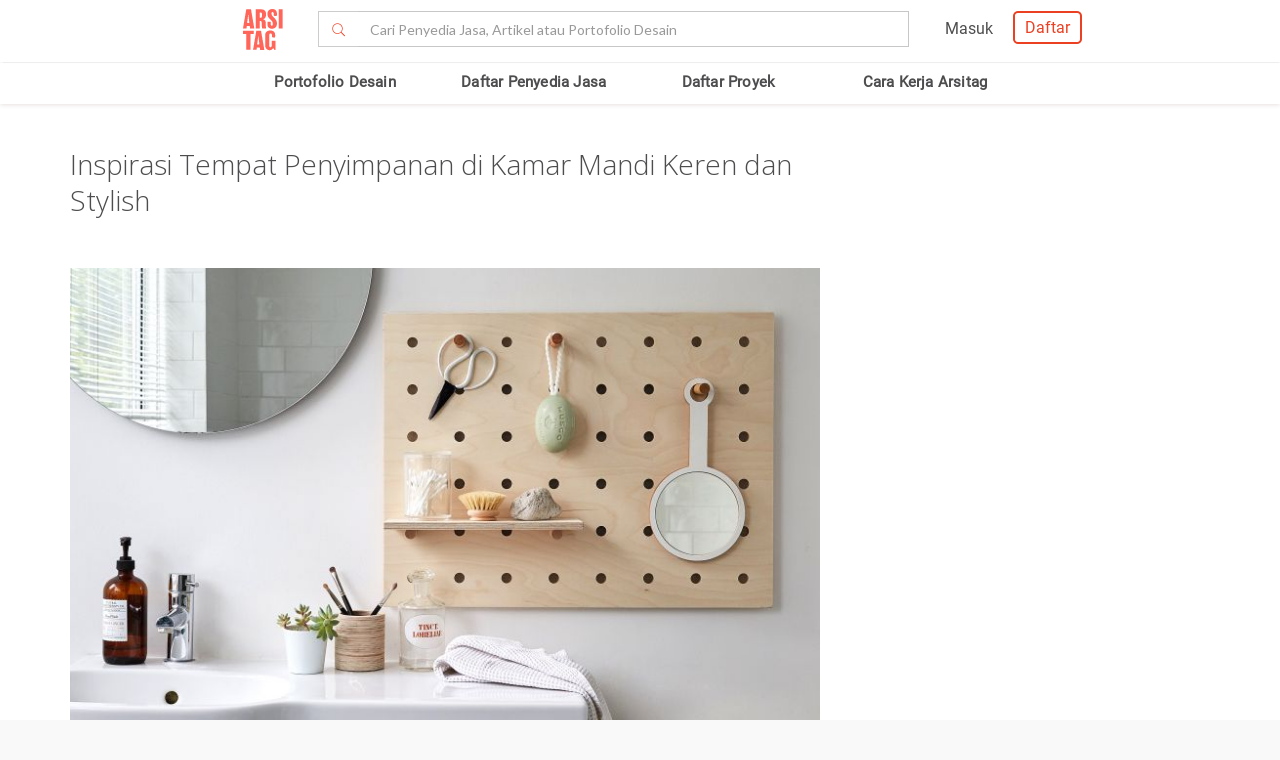

--- FILE ---
content_type: text/html; charset=UTF-8
request_url: https://www.arsitag.com/article/inspirasi-tempat-penyimpanan-di-kamar-mandi-keren-dan-stylish
body_size: 20080
content:
<!DOCTYPE html><html lang="id" prefix="og: http://ogp.me/ns#"><head><!-- Page hiding snippet (recommended)  --><!--
        <style>.async-hide { opacity: 0 !important} </style><script>(function(a,s,y,n,c,h,i,d,e){s.className+=' '+y;h.start=1*new Date;
        h.end=i=function(){s.className=s.className.replace(RegExp(' ?'+y),'')};
        (a[n]=a[n]||[]).hide=h;setTimeout(function(){i();h.end=null},c);h.timeout=c;
        })(window,document.documentElement,'async-hide','dataLayer',4000,
        {'GTM-K4XWDPZ':true});</script>
        --><title>Inspirasi Tempat Penyimpanan di Kamar Mandi Keren dan Stylish - ARSITAG</title><meta charset="utf-8"><meta name="viewport" content="width=device-width, initial-scale=1, maximum-scale=1, user-scalable=0"/><meta http-equiv="X-UA-Compatible" content="IE=edge"><meta name="google-site-verification" content="zUgwlGIpObGw1352gZtAXsROZOy-2tiExqT5CwKNatI" /><meta name="google-site-verification" content="d3wAKbvAfQ82Xt-C5e3D5XFgJXLanhuo5l9rsPgRJA0" /><meta name="ahrefs-site-verification" content="83bf789fbdd65a003acb581b245725adea2d4f4e5a8ed8883cc80c4b3e6b0bb6"><meta name="robots" content="follow, index, max-snippet:-1, max-video-preview:-1, max-image-preview:large"/><meta name="p:domain_verify" content="821462d02965034caec0c173d67f96fa"/><meta name="google-adsense-account" content="ca-pub-7953749110142742"><!-- Schema.org markup for Google+ --><meta itemprop="name" content="Arsitag"><meta property="title" content="Inspirasi Tempat Penyimpanan di Kamar Mandi Keren dan Stylish"><meta itemprop="description" content="Ide tempat penyimpanan unik bukan sekadar tempat meletakkan peralatan mandi"><!-- Open Graph data --><meta property="og:url" content="https://www.arsitag.com/article/inspirasi-tempat-penyimpanan-di-kamar-mandi-keren-dan-stylish"><meta property="og:site_name" content="Arsitag"><meta property="og:title" content="Inspirasi Tempat Penyimpanan di Kamar Mandi Keren dan Stylish"><meta property="og:description" content="Ide tempat penyimpanan unik bukan sekadar tempat meletakkan peralatan mandi"><meta property="og:image" content="https://storage.googleapis.com/arsitagx-master-article/article-photo/567/ide-tempat-penyimpanan-kamar-mandi-cover.jpg" /><meta property="og:image:url" content="https://storage.googleapis.com/arsitagx-master-article/article-photo/567/ide-tempat-penyimpanan-kamar-mandi-cover.jpg" /><meta property="og:image:secure_url" content="https://storage.googleapis.com/arsitagx-master-article/article-photo/567/ide-tempat-penyimpanan-kamar-mandi-cover.jpg" /><meta property="og:image:type" content="image/jpeg" /><meta property="og:image:type" content="image/jpg" /><meta property="og:image:type" content="image/png" /><meta property="og:image:width" content="960"/><meta property="og:image:height" content="600"/><!-- Twitter Card data --><meta name="twitter:card" content="summary_large_image"><meta name="twitter:site" content="@arsitag"><meta name="twitter:site:id" content="75438343"><meta name="twitter:title" content="Inspirasi Tempat Penyimpanan di Kamar Mandi Keren dan Stylish"><meta name="twitter:creator" content="@arsitag"><meta name="twitter:image" content="https://storage.googleapis.com/arsitagx-master-article/article-photo/567/ide-tempat-penyimpanan-kamar-mandi-cover.jpg"><link rel="canonical" href="https://www.arsitag.com/article/inspirasi-tempat-penyimpanan-di-kamar-mandi-keren-dan-stylish"/><meta name="description" content="Ide tempat penyimpanan unik bukan sekadar tempat meletakkan peralatan mandi"><meta name="keywords" content="jasa arsitek, jasa interior, jasa interior design, jasa design interior, jasa interior desainer, jasa renovasi, jasa kontraktor, rumah minimalis, arsitek jakarta, arsitek indonesia, kontraktor jakarta, kontraktor indonesia"><meta name="author" content="Anita"><script type="application/ld+json">
                {"@context":"https://schema.org","@type":"Article","@id":"https://www.arsitag.com/#Article","url":"https://www.arsitag.com","inLanguage":"id-ID","mainEntityOfPage":"https://www.arsitag.com/article/inspirasi-tempat-penyimpanan-di-kamar-mandi-keren-dan-stylish","headline":"Inspirasi Tempat Penyimpanan di Kamar Mandi Keren dan Stylish","description":"Ide tempat penyimpanan unik bukan sekadar tempat meletakkan peralatan mandi","articleBody":"Inspirasi tempat penyimpanan agar kamar mandi tampak stylish via realhomes com Desain interior kamar mandi yang bersih dan stylish mungkin selama ini hanya Anda lihat di majalah atau situs situs desain Namun bukan mustahil untuk mengubah kamar mandi minimalis Anda menjadi lebih bergaya Cara paling simpel adalah dengan menata tempat penyimpanan kamar mandi menjadi lebih rapi Botol botol sampo tumpukan handuk pengering rambut hingga make up dan peralatan cukur kadang jadi sumber masalah yang membuat kamar mandi tak tampak menyenangkan dipandang mata Karena itulah Anda butuh trik dan tips khusus agar tempat penyimpanan kamar mandi tidak mengacaukan penataan di dalamnya Simak beberapa inspirasinya berikut ini Simpan Sikat Gigi dan Sabun di Wadah yang Cantik Gunakan gelas untuk menyimpan sikat gigi dan benda kecil lain via hunker com Desainer Trevor Timson dari Timson Home menggunakan gelas murah untuk menjaga agar sabun dan sikat gigi tetap rapi Menggunakan ide organisasi kamar mandi ini sama cantiknya dengan fungsinya Bonus tidak ada lagi buih sabun di meja rias kamar mandi Anda yang cantik Letakkan Handuk dalam Jangkauan Tangan Tangga opsi pengganti rak yang tidak kalah stylish via hunker com Handuk merupakan komponen penting yang kadang memenuhi kabinet kamar mandi Anda Sebagai opsi lain yakni menjadikan tangga sebagai rak untuk handuk Selain memperindah dan menambah unsur dekorasi di kamar mandi tangga ini biasanya tidak memakan banyak ruang Letakkan Keranjang di Bawah Meja Wastafel Keranjang penyimpanan di bawah meja wastafel via hunker com Jika bagian bawah wastafel Anda terbuka ini adalah kesempatan bagi Anda untuk menambahkan pemanis Letakkan sebuah keranjang cantik di bagian bawahnya dan fungsikan sebagai tempat penyimpanan Anda bisa memilih keranjang dengan berbagai material dan model yang sesuai dengan desain kamar mandi Letakkan Meja di Samping Wastafel Jika area penyimpanan kurang jangan ragu tambahkan meja di samping wastafel via hunker com Ketika desainer interior Cassandra LaValle dari Coco Kelley memperbarui kamar mandinya dengan cerdik dia menambahkan sebuah meja di samping wastafel karena kurangnya area penyimpanan di sana Tips penting yang juga bisa Anda tiru adalah dengan meletakkan sebuah nampan di atas meja atau bagian belakang toilet untuk menyimpan benda benda kecil seperti lilin parfum atau tanaman penghias Baca Juga 7 Desain Kamar Mandi Mewah untuk Inspirasimu via IDN Times Coba Buat Rak Penyimpanan dengan Sistem Built in Rak penyimpanan built in di dalam kamar mandi via hunker com Rak built in pada celah dinding memang kerap menjadi pilihan banyak orang yang tidak ingin memasang rak tambahan Anda bisa melakukan cara serupa untuk menghindari kesan berantakan karena rak menyatu langsung dengan dinding Pilih Gantungan dengan Desain Unik Gantungan yang unik dan fungsional via hunker com Bagi Anda pecinta kerapian gantungan kadang jadi momok mengerikan Apalagi kalau penghuni rumah tidak disiplin dan kerap meletakkan barang barang hingga menumpuk di sana Tidak hanya bau gantungan ini kadang jadi sumber nyamuk dan serangga serangga lain Cobalah pilih gantungan dengan desain unik yang bisa mempercantik ruangan Selain fungsional Anda akan merasa sayang jika membiarkannya tertutup tumpukan handuk dan baju kotor begitu saja Jika Rak Anda Terbuka Tambahkan Kotak Penyimpanan Lainnya Tambahkan kotak penyimpanan lain agar rak transparan tidak tampak berantakan via hunker com Rak yang terbuka atau berpintu kaca adalah penolong namun bisa menjadi musibah Di samping menjadi focal point di saat yang sama Anda juga harus menjaga kerapiannya agar tetap sedap dipandang mata Tambahkan keranjang anyaman atau kotak keramik untuk menghindarkan botol botol Anda yang tidak seragam langsung tampak saat orang memasuki kamar mandi Penataan pun menjadi terlihat lebih rapi dan teratur","keywords":"barang,bathroom,decoration,furniture,kamar,mandi,penyimpanan,storage,stylish,tempat","datePublished":"2019-08-02T04:05:00+0000","dateModified":"2020-11-10T20:15:43+0000","author":{"@type":"Person","name":"","description":"","url":"https://www.arsitag.com/article/author/anita","sameAs":["https://www.arsitag.com"],"image":{"@type":"ImageObject","url":"https://storage.googleapis.com/arsitagx-master-article/author-picture/17/17.jpg","height":100,"width":100}},"editor":{"@type":"Person","name":"","description":"","url":"https://www.arsitag.com/article/author/anita","sameAs":["https://www.arsitag.com"],"image":{"@type":"ImageObject","url":"https://storage.googleapis.com/arsitagx-master-article/author-picture/17/17.jpg","height":100,"width":100}},"publisher":{"@type":"Organization","name":"Arsitag","url":"https://www.arsitag.com"},"speakable":{"@type":"SpeakableSpecification","xpath":["/html/head/title","/html/head/meta[@name='description']/@content"]},"image":[{"@type":"ImageObject","@id":"https://storage.googleapis.com/arsitagx-master-article/article-photo/567/ide-tempat-penyimpanan-kamar-mandi-cover.jpg","url":"https://storage.googleapis.com/arsitagx-master-article/article-photo/567/ide-tempat-penyimpanan-kamar-mandi-cover.jpg","width":"1500","height":"966"}]}
                </script><link rel="icon" href="https://www.arsitag.com/images/favicon.png" type="image/x-icon" /><link href="https://fonts.googleapis.com/css?family=Lato:100,100i,300,300i,400,400i,700,700i,900,900i|Open+Sans:300,300i,400,400i,600,600i,700,700i,800,800i" rel="stylesheet"><link rel="stylesheet" href="https://www.arsitag.com/css/arsitag.min.css?v030226v02"><link rel="stylesheet" href="https://www.arsitag.com/css/styles/master/master.css?v030226v02"><link rel="stylesheet" type="text/css" href="https://maxcdn.bootstrapcdn.com/font-awesome/4.7.0/css/font-awesome.min.css"><link rel="stylesheet" href="https://www.arsitag.com/css/wa.css?v030226v02"><link rel="stylesheet" href="https://www.arsitag.com/css/pages/article-content.css?v030226v02"><style type="text/css">
    @media screen and (max-width: 768px) {
      .article-content table {
        width: 100% !important;
      }

      .article-content table * {
        font-size: 12px;
      }
    }
  </style><style>
            .ng-cloak { display: none !important; }.real-search {margin-top: 8px}

            @font-face {
                font-family: 'Roboto-Regular';
                src: url("../fonts/Roboto-Regular.ttf") format("truetype");
            }
        </style><!-- Google Tag Manager --><script>(function(w,d,s,l,i){w[l]=w[l]||[];w[l].push({'gtm.start':
            new Date().getTime(),event:'gtm.js'});var f=d.getElementsByTagName(s)[0],
            j=d.createElement(s),dl=l!='dataLayer'?'&l='+l:'';j.async=true;j.src=
            'https://www.googletagmanager.com/gtm.js?id='+i+dl;f.parentNode.insertBefore(j,f);
            })(window,document,'script','dataLayer','GTM-W499P65');</script><!-- End Google Tag Manager --></head><header class="header"><nav id="main_nav" class="navbar navbar-default navbar-white navbar-arsitag nav-static navbar-fixed-top"><!-- Desktop --><div style="-webkit-box-shadow:0 .1px 1px 0 rgba(230,231,232,.7);-moz-box-shadow:0 .1px 1px 0 rgba(230,231,232,.7);box-shadow:0 .5px 1px 0 rgba(230,231,232,.7)"><div class="col-md-8" style="text-align:center;float:none !important;margin:auto;"><div class="row" style="text-align:center;"><!-- Mobile Menu --><!-- Desktop Menu --><div class="navbar-login col-sm-6 no-padding-right menu-hidden-xs menu-right-header" style="float:right !important;"><div class="arsitag-navbar-right pull-right"><div class="row"><div class="col-md-3"></div><div class="col-md-5 mt8 pt4 ml24"><!-- Angular login through modal--><ul class="nav navbar-nav navbar-right login-account" ng-show="isLoginTrue"><li class="dropdown"><a href="#" class="dropdown-toggle" data-toggle="dropdown" role="button" aria-haspopup="true" aria-expanded="false" style="padding:5px 8px;"><i class="icon-Profile"></i></a><div class="dropdown-menu arrow" style="margin-top: 16px;"><div class="col-xs-12 profile"><a href="https://www.arsitag.com/profile"><div class="avatar"><div class="profile-thumb" style="background:url({[{ dataProfile.login_profile_picture }]})" ng-show="dataProfile.login_profile_picture"></div><div class="profile-thumb" style="background:url(https://www.arsitag.com/images/blank-profile.png)" ng-show="!dataProfile.login_profile_picture"></div></div><div class="username capitalize" style="font-size:18px;">{[{ dataProfile.login_profile_name }]}</div></a></div><div class="col-xs-12 no-padding mt32"><ul class="list-unstyled"><li><a href="https://www.arsitag.com/profile">My Profile</a></li><li><a href="https://www.arsitag.com/profile/setting">Settings</a></li><li><a href="https://www.arsitag.com/logout">Logout</a></li></ul></div></div></li></ul></div><div class="menu-signup-login" style="line-height:normal !important;"><a href="/select-profile-type" ng-hide="isLoginTrue" style="border:2px solid #EC4023;padding:5px 10px !important;font-family:Roboto-Regular;color:#EC4023;border-radius:5px;float:right !important;">Daftar</a><a href="/login" ng-hide="isLoginTrue" style="font-family:Roboto-Regular;margin-right:20px;float:right !important;vertical-align:middle !important;line-height:36px;">Masuk</a></div></div></div></div><div class="navbar-search"><div class="navbar-header"><div id="nav-icon1" data-toggle="collapse" data-target="#bs-example-navbar-collapse-1" aria-expanded="false" role ="navigation"><span></span><span></span><span></span></div><!-- <div class = "isearch btn-main-search" role="search"><a href="#" ><i class="icon-Search-big search"></i></a></div> --><a class="navbar-brand logo" href="/" style="padding-left:15px;"><img src="https://storage.googleapis.com/arsitag-assets/ab/logo-header.svg" alt="Logo Arsitag arsitag.com portal jasa arsitek, interior design, kontraktor, renovasi rumah, dan produk bangunan"></a></div><form id="search" method="POST" action="https://www.arsitag.com/search" class="web"><div class="input-group input-group-arsitag search-box" onclick="showSearch()" style="margin-top:12px;margin-left:90px;"><span class="input-group-btn"><button class="btn btn-default submit-search" type="submit" style="border-right:0 !important;border-top-right-radius:0!important;border-bottom-right-radius:0!important;"><i class="pe-7s-search" style="margin-top: 4px;"></i></button></span><input name="tag" type="text" class="form-control submit-text" placeholder="Cari Penyedia Jasa, Artikel atau Portofolio Desain" id="arsitag_search" autocomplete="off" maxlength="100" style="border-left:0 !important;"><input name="search_type" type="hidden" id="search_type" value=""></div><div class="search-options   non-login " style="display:none"><div class="list sub-search" onclick="selectSearchType(1)"><div class="icon-box"><i class="icon-Inspirasi red"></i></div><span class="name">Cari <span class="suggest bold"></span> di list &nbsp;<span class="red"><i>Desain</i></span></span></div><div class="list sub-search" onclick="selectSearchType(2)"><div class="icon-box"><i class="icon-Artikel red"></i></div><span class="name"> Cari <span class="suggest bold"></span> di list&nbsp;  <span class="red"><i>Artikel</i></span></span></div><div class="list sub-search" onclick="selectSearchType(3)"><div class="icon-box"><i class="icon-NEW-UI-Icons_4 red" style="font-size:14px;margin-right:0;"></i></div><span class="name"> Cari <span class="suggest bold"></span> di list&nbsp;  <span class="red"><i>Produk</i></span></span></div></div></form><span class="input-group-btn mobile" onclick="showNewSearch()"><i class="pe-7s-search"></i></span></div><div class="mobile"><div id="searchMobile" class="search-mobile" style="display:none"><div class="light">Cari</div><form id="mobileSearchForm" method="POST" action="https://www.arsitag.com/search" ><div class="input-group input-group-arsitag real-search-mobile pt8 " onclick="showSearch()"><input name="tag" type="text" class="form-control" placeholder="Style, Arsitek, Desainer Interior" id="arsitag_search_mobile"></div><center><button type="submit" class="caps btn btn-arsitag-border-red btn-search-mobile mt16">cari</button></center></form><a href="" class="close-search">×</a></div></div></div></div></div><div class="container navbar-arsitag-container add-menu-bar" style="padding:10px;"><div class="row" style="text-align:center;"><div class="dropdown navbar-menu-2"><a href="/desain" class="menus dropbtn lihat-desain">Portofolio Desain</a></div><div class="dropdown navbar-menu-2"><a href="/list-professional" class="menus dropbtn ml4 cari-profesional">Daftar Penyedia Jasa</a><div class="dropdown-content dropdown-2 dropdown-menu arrow-left pro" style="left:32px;"><div class="col-xs-12 no-padding"><ul class="list-unstyled"><li><a href="https://www.arsitag.com/list-professional/jasa-arsitek/semua-lokasi">Arsitek</a></li><li><a href="https://www.arsitag.com/list-professional/jasa-interior-desainer/semua-lokasi">Desainer Interior</a></li><li><a href="https://www.arsitag.com/list-professional/jasa-kontraktor/semua-lokasi">Kontraktor</a></li><li><a href="https://www.arsitag.com/list-professional/jasa-design-and-build/semua-lokasi">Design and Build</a></li><li><a href="https://www.arsitag.com/list-professional/semua-jasa/semua-lokasi" class="red">Semua Jasa ></a></li></ul></div></div></div><div class="dropdown navbar-menu-2"><a href="/daftar-proyek/projects" class="menus dropbtn daftar-proyek">Daftar Proyek</a></div><div class="dropdown navbar-menu-2"><a href="/how-it-works/homeowner" class="menus dropbtn cara-kerja">Cara Kerja Arsitag</a></div></div></div><div class="new-search-mobile" style="display:none"><div class="white-bg"><form id="search_mobile" method="POST" action="https://www.arsitag.com/search"><div class="input-group"><span class="input-group-addon" id="basic-addon1"><i class="pe-7s-search red" style="font-size:20px"></i></span><input name="search_type" type="hidden" id="search_type_mobile" value=""><input id="searchInputMobile" name="tag" type="text" class="form-control" placeholder="Cari Penyedia Jasa, Artikel atau Portofolio Desain" aria-describedby="basic-addon1" autocomplete="off"></div></form></div><div class="search-options-mobile" style="display:none"><div class="list" onclick="selectSearchType(1, true)"><i class="icon-Inspirasi red"></i><span class="name">Cari <span class="suggest bold"></span> di list <span class="red"><i>Desain</i></span></span></div><div class="list" onclick="selectSearchType(2, true)"><i class="icon-Artikel red"></i><span class="name"> Cari <span class="suggest bold"></span> di list <span class="red"><i>Artikel</i></span></span></div><div class="list" onclick="selectSearchType(3, true)"><i class="icon-NEW-UI-Icons_4 red" style="font-size:14px;margin-right:-5px;"></i><span class="name"> Cari <span class="suggest bold"></span> di list <span class="red"><i>Produk</i></span></span></div></div><div class="new-search-mobile-overlay" style="height:100vh"></div></div><!-- Mobile --></nav></header><body><div class="body-article"><div class="container" articleid="567" ng-controller="detailarticleCtrl" projectType="" style="" tag="" data="{&quot;id&quot;:567,&quot;order_id&quot;:1,&quot;status&quot;:&quot;published&quot;,&quot;profile&quot;:0,&quot;project&quot;:0,&quot;title&quot;:&quot;Inspirasi Tempat Penyimpanan di Kamar Mandi Keren dan Stylish&quot;,&quot;slug&quot;:&quot;inspirasi-tempat-penyimpanan-di-kamar-mandi-keren-dan-stylish&quot;,&quot;datecreated&quot;:&quot;2019-08-01 05:38:01&quot;,&quot;datechanged&quot;:&quot;2020-11-10 20:15:43&quot;,&quot;datepublish&quot;:&quot;2019-08-02 04:05:00&quot;,&quot;featuredphoto&quot;:&quot;https:\/\/storage.googleapis.com\/arsitagx-master-article\/article-photo\/567\/ide-tempat-penyimpanan-kamar-mandi-cover.jpg&quot;,&quot;view_counter&quot;:4699,&quot;like_counter&quot;:0,&quot;comment_counter&quot;:0,&quot;featured&quot;:0,&quot;photoowner&quot;:&quot;&quot;,&quot;teaser&quot;:&quot;&lt;p&gt;Ide tempat penyimpanan unik bukan sekadar tempat meletakkan peralatan mandi&lt;\/p&gt;\r\n&quot;,&quot;body&quot;:&quot;&lt;p&gt;&lt;em&gt;Inspirasi tempat penyimpanan agar kamar mandi tampak stylish, via realhomes.com&lt;\/em&gt;&lt;\/p&gt;\n\n&lt;p&gt;&lt;\/p&gt;\n\n&lt;p&gt;Desain interior kamar mandi yang bersih dan &lt;em&gt;stylish&lt;\/em&gt; mungkin selama ini hanya Anda lihat di majalah atau situs-situs desain. Namun, bukan mustahil untuk mengubah &lt;a href=\&quot;https:\/\/www.arsitag.com\/desain\/kamar-mandi\/minimalis\&quot;&gt;kamar mandi minimalis&lt;\/a&gt; Anda menjadi lebih bergaya. Cara paling simpel adalah dengan menata tempat penyimpanan kamar mandi menjadi lebih rapi.&lt;\/p&gt;\n\n&lt;p&gt;Botol-botol sampo, tumpukan handuk, pengering rambut, hingga &lt;em&gt;make up&lt;\/em&gt; dan peralatan cukur kadang jadi sumber masalah yang membuat kamar mandi tak tampak menyenangkan dipandang mata. Karena itulah, Anda butuh trik dan tips khusus agar tempat penyimpanan kamar mandi tidak mengacaukan penataan di dalamnya. Simak beberapa inspirasinya berikut ini!&lt;\/p&gt;\n\n&lt;p&gt;&lt;\/p&gt;\n\n&lt;h2&gt;\n&lt;strong&gt;Simpan Sikat Gigi dan Sabun di Wadah yang Cantik&lt;\/strong&gt;&lt;br&gt;&lt;img src=\&quot;https:\/\/arsitagx-master-article.s3.ap-southeast-1.amazonaws.com\/article-photo\/567\/ide-tempat-penyimpanan-kamar-mandi-1.jpg\&quot; style=\&quot;height: 565px; width: 750px;\&quot; alt=\&quot;Gunakan gelas untuk menyimpan sikat gigi dan benda kecil lain, via hunker.com\&quot;&gt;\n&lt;\/h2&gt;\n\n&lt;p&gt;&lt;em&gt;Gunakan gelas untuk menyimpan sikat gigi dan benda kecil lain, via hunker.com&lt;\/em&gt;&lt;\/p&gt;\n\n&lt;p&gt;&lt;\/p&gt;\n\n&lt;p&gt;Desainer Trevor Timson dari Timson Home menggunakan gelas murah untuk menjaga agar sabun dan sikat gigi tetap rapi. Menggunakan ide organisasi kamar mandi ini sama cantiknya dengan fungsinya. Bonus: tidak ada lagi buih sabun di meja rias kamar mandi Anda yang cantik.&lt;\/p&gt;\n\n&lt;p&gt;&lt;\/p&gt;\n\n&lt;h2&gt;\n&lt;strong&gt;Letakkan Handuk dalam Jangkauan Tangan&lt;\/strong&gt;&lt;br&gt;&lt;img src=\&quot;https:\/\/arsitagx-master-article.s3.ap-southeast-1.amazonaws.com\/article-photo\/567\/ide-tempat-penyimpanan-kamar-mandi-2.jpg\&quot; style=\&quot;height: 587px; width: 750px;\&quot; alt=\&quot;Tangga, opsi pengganti rak yang tidak kalah stylish, via hunker.com\&quot;&gt;\n&lt;\/h2&gt;\n\n&lt;p&gt;&lt;em&gt;Tangga, opsi pengganti rak yang tidak kalah stylish, via hunker.com&lt;\/em&gt;&lt;\/p&gt;\n\n&lt;p&gt;&lt;\/p&gt;\n\n&lt;p&gt;Handuk merupakan komponen penting yang kadang memenuhi kabinet kamar mandi Anda. Sebagai opsi lain yakni menjadikan tangga sebagai rak untuk handuk. Selain memperindah dan menambah unsur &lt;a href=\&quot;https:\/\/www.arsitag.com\/produk\/dekorasi\&quot;&gt;dekorasi&lt;\/a&gt; di kamar mandi, tangga ini biasanya tidak memakan banyak ruang.&lt;\/p&gt;\n\n&lt;p&gt;&lt;\/p&gt;\n\n&lt;h2&gt;\n&lt;strong&gt;Letakkan Keranjang di Bawah Meja Wastafel&lt;\/strong&gt;&lt;br&gt;&lt;img src=\&quot;https:\/\/arsitagx-master-article.s3.ap-southeast-1.amazonaws.com\/article-photo\/567\/ide-tempat-penyimpanan-kamar-mandi-3.jpg\&quot; style=\&quot;height: 565px; width: 750px;\&quot; alt=\&quot;Keranjang penyimpanan di bawah meja wastafel, via hunker.com\&quot;&gt;\n&lt;\/h2&gt;\n\n&lt;p&gt;&lt;em&gt;Keranjang penyimpanan di bawah meja wastafel, via hunker.com&lt;\/em&gt;&lt;\/p&gt;\n\n&lt;p&gt;&lt;\/p&gt;\n\n&lt;p&gt;Jika bagian bawah wastafel Anda terbuka, ini adalah kesempatan bagi Anda untuk menambahkan pemanis. Letakkan sebuah keranjang cantik di bagian bawahnya dan fungsikan sebagai tempat penyimpanan. Anda bisa memilih keranjang dengan berbagai material dan model yang sesuai dengan desain kamar mandi.&lt;\/p&gt;\n\n&lt;p&gt;&lt;\/p&gt;\n\n&lt;h2&gt;\n&lt;strong&gt;Letakkan Meja di Samping Wastafel&lt;\/strong&gt;&lt;br&gt;&lt;img src=\&quot;https:\/\/arsitagx-master-article.s3.ap-southeast-1.amazonaws.com\/article-photo\/567\/ide-tempat-penyimpanan-kamar-mandi-4.jpg\&quot; style=\&quot;height: 516px; width: 750px;\&quot; alt=\&quot;Jika area penyimpanan kurang, jangan ragu tambahkan meja di samping wastafel, via hunker.com\&quot;&gt;\n&lt;\/h2&gt;\n\n&lt;p&gt;&lt;em&gt;Jika area penyimpanan kurang, jangan ragu tambahkan meja di samping wastafel, via hunker.com&lt;\/em&gt;&lt;\/p&gt;\n\n&lt;p&gt;&lt;\/p&gt;\n\n&lt;p&gt;Ketika desainer interior Cassandra LaValle dari Coco Kelley memperbarui kamar mandinya, dengan cerdik dia menambahkan sebuah meja di samping wastafel karena kurangnya area penyimpanan di sana. Tips penting yang juga bisa Anda tiru adalah dengan meletakkan sebuah nampan di atas meja atau bagian belakang toilet untuk menyimpan benda-benda kecil seperti lilin, parfum, atau &lt;a href=\&quot;https:\/\/www.arsitag.com\/produk\/tanaman-hias\&quot;&gt;tanaman penghias&lt;\/a&gt;.&lt;\/p&gt;\n\n&lt;p&gt;&lt;strong&gt;Baca Juga:&amp;nbsp;&lt;a href=\&quot;https:\/\/www.idntimes.com\/life\/inspiration\/arsitagcom\/kamar-mandi-mewah-c1c2?utm_source=arsitagarticle&amp;amp;utm_medium=social&amp;amp;utm_campaign=idntimesarticle\&quot;&gt;7 Desain Kamar Mandi Mewah untuk Inspirasimu&lt;\/a&gt;&amp;nbsp;&lt;\/strong&gt;via &lt;em&gt;IDN Times&lt;\/em&gt;&lt;\/p&gt;\n\n&lt;p&gt;&lt;\/p&gt;\n\n&lt;h2&gt;\n&lt;strong&gt;Coba Buat Rak Penyimpanan dengan Sistem &lt;em&gt;Built-in&lt;\/em&gt;&lt;\/strong&gt;&lt;br&gt;&lt;img src=\&quot;https:\/\/arsitagx-master-article.s3.ap-southeast-1.amazonaws.com\/article-photo\/567\/ide-tempat-penyimpanan-kamar-mandi-5.jpg\&quot; style=\&quot;height: 561px; width: 750px;\&quot; alt=\&quot;Rak penyimpanan built-in di dalam kamar mandi, via hunker.com\&quot;&gt;\n&lt;\/h2&gt;\n\n&lt;p&gt;&lt;em&gt;Rak penyimpanan built-in di dalam kamar mandi, via hunker.com&lt;\/em&gt;&lt;\/p&gt;\n\n&lt;p&gt;&lt;\/p&gt;\n\n&lt;p&gt;Rak &lt;em&gt;built-in&lt;\/em&gt; pada celah dinding memang kerap menjadi pilihan banyak orang yang tidak ingin memasang rak tambahan. Anda bisa melakukan cara serupa untuk menghindari kesan berantakan karena rak menyatu langsung dengan dinding.&lt;\/p&gt;\n\n&lt;p&gt;&lt;\/p&gt;\n\n&lt;h2&gt;\n&lt;strong&gt;Pilih Gantungan dengan Desain Unik&lt;\/strong&gt;&lt;br&gt;&lt;img src=\&quot;https:\/\/arsitagx-master-article.s3.ap-southeast-1.amazonaws.com\/article-photo\/567\/ide-tempat-penyimpanan-kamar-mandi-6.jpg\&quot; style=\&quot;height: 572px; width: 750px;\&quot; alt=\&quot;Gantungan yang unik dan fungsional, via hunker.com\&quot;&gt;\n&lt;\/h2&gt;\n\n&lt;p&gt;&lt;em&gt;Gantungan yang unik dan fungsional, via hunker.com&lt;\/em&gt;&lt;\/p&gt;\n\n&lt;p&gt;&lt;\/p&gt;\n\n&lt;p&gt;Bagi Anda pecinta kerapian, gantungan kadang jadi momok mengerikan. Apalagi, kalau penghuni rumah tidak disiplin dan kerap meletakkan barang-barang hingga menumpuk di sana. Tidak hanya bau, gantungan ini kadang jadi sumber nyamuk dan serangga-serangga lain. Cobalah pilih gantungan dengan desain unik yang bisa mempercantik ruangan. Selain fungsional, Anda akan merasa sayang jika membiarkannya tertutup tumpukan handuk dan baju kotor begitu saja.&lt;\/p&gt;\n\n&lt;p&gt;&lt;\/p&gt;\n\n&lt;h2&gt;\n&lt;strong&gt;Jika Rak Anda Terbuka, Tambahkan Kotak Penyimpanan Lainnya&lt;\/strong&gt;&lt;br&gt;&lt;img src=\&quot;https:\/\/arsitagx-master-article.s3.ap-southeast-1.amazonaws.com\/article-photo\/567\/ide-tempat-penyimpanan-kamar-mandi-7.jpg\&quot; style=\&quot;height: 524px; width: 750px;\&quot; alt=\&quot;Tambahkan kotak penyimpanan lain agar rak transparan tidak tampak berantakan, via hunker.com\&quot;&gt;\n&lt;\/h2&gt;\n\n&lt;p&gt;&lt;em&gt;Tambahkan kotak penyimpanan lain agar rak transparan tidak tampak berantakan, via hunker.com&lt;\/em&gt;&lt;\/p&gt;\n\n&lt;p&gt;&lt;\/p&gt;\n\n&lt;p&gt;Rak yang terbuka atau berpintu kaca adalah penolong namun bisa menjadi musibah. Di samping menjadi &lt;em&gt;focal point&lt;\/em&gt;, di saat yang sama Anda juga harus menjaga kerapiannya agar tetap sedap dipandang mata. Tambahkan keranjang anyaman atau kotak keramik untuk menghindarkan botol-botol Anda yang tidak seragam langsung tampak saat orang memasuki kamar mandi. Penataan pun menjadi terlihat lebih rapi dan teratur.&lt;\/p&gt;\n\n&quot;,&quot;category&quot;:&quot;Kamar Mandi,Panduan Dekorasi&quot;,&quot;category_slug&quot;:&quot;kamar-mandi,panduan-dekorasi&quot;,&quot;single_category&quot;:&quot;Kamar Mandi&quot;,&quot;single_category_slug&quot;:&quot;kamar-mandi&quot;,&quot;tags&quot;:&quot;barang,bathroom,decoration,furniture,kamar,mandi,penyimpanan,storage,stylish,tempat&quot;,&quot;tags_slug&quot;:&quot;barang,bathroom,decoration,furniture,kamar,mandi,penyimpanan,storage,stylish,tempat&quot;,&quot;author_name&quot;:&quot;Anita&quot;,&quot;author_slug&quot;:&quot;anita&quot;,&quot;author_biodata&quot;:&quot;Penulis lepas dengan pengalaman 5 tahun ini sangat passionate dalam dunia tulis menulis. Motto hidupnya adalah \&quot;Integrity is doing the right thing when no one is watching.\&quot; &quot;,&quot;author_photo&quot;:&quot;https:\/\/storage.googleapis.com\/arsitagx-master-article\/author-picture\/17\/17.jpg&quot;,&quot;article_like_status&quot;:0}"><div class="container row mt80 pl0"><ul class="breadcrumb"><li><a href="/" class="red">Home</a></li><li><a class="red" href="/article" title="List Article">Article</a></li><li><a class="red" href="/article/category/kamar-mandi" title="Article Kategori"> Kamar Mandi</a></li><li class="grey">Inspirasi Tempat Penyimpanan Di Kamar Mandi Keren Dan Stylish</li></ul><div class="line-breadcrumb" ></div></div><div class="row mb64"><div class="col-sm-8 col-md-8"><div class="article-title"><h1 class="light"> Inspirasi Tempat Penyimpanan di Kamar Mandi Keren dan Stylish </h1></div><div class="featuredphoto"><img src="https://storage.googleapis.com/arsitagx-master-article/article-photo/567/ide-tempat-penyimpanan-kamar-mandi-cover.jpg" alt="Inspirasi Tempat Penyimpanan di Kamar Mandi Keren dan Stylish | Foto artikel Arsitag" loading="lazy"></div><div class="article-content mt32 mb4em"><p><em>Inspirasi tempat penyimpanan agar kamar mandi tampak stylish, via realhomes.com</em></p><p></p><p>Desain interior kamar mandi yang bersih dan <em>stylish</em> mungkin selama ini hanya Anda lihat di majalah atau situs-situs desain. Namun, bukan mustahil untuk mengubah <a href="https://www.arsitag.com/desain/kamar-mandi/minimalis">kamar mandi minimalis</a> Anda menjadi lebih bergaya. Cara paling simpel adalah dengan menata tempat penyimpanan kamar mandi menjadi lebih rapi.</p><p>Botol-botol sampo, tumpukan handuk, pengering rambut, hingga <em>make up</em> dan peralatan cukur kadang jadi sumber masalah yang membuat kamar mandi tak tampak menyenangkan dipandang mata. Karena itulah, Anda butuh trik dan tips khusus agar tempat penyimpanan kamar mandi tidak mengacaukan penataan di dalamnya. Simak beberapa inspirasinya berikut ini!</p><p></p><h2><strong>Simpan Sikat Gigi dan Sabun di Wadah yang Cantik</strong><br><img src="https://arsitagx-master-article.s3.ap-southeast-1.amazonaws.com/article-photo/567/ide-tempat-penyimpanan-kamar-mandi-1.jpg" style="height: 565px; width: 750px;" alt="Gunakan gelas untuk menyimpan sikat gigi dan benda kecil lain, via hunker.com"></h2><p><em>Gunakan gelas untuk menyimpan sikat gigi dan benda kecil lain, via hunker.com</em></p><p></p><p>Desainer Trevor Timson dari Timson Home menggunakan gelas murah untuk menjaga agar sabun dan sikat gigi tetap rapi. Menggunakan ide organisasi kamar mandi ini sama cantiknya dengan fungsinya. Bonus: tidak ada lagi buih sabun di meja rias kamar mandi Anda yang cantik.</p><p></p><h2><strong>Letakkan Handuk dalam Jangkauan Tangan</strong><br><img src="https://arsitagx-master-article.s3.ap-southeast-1.amazonaws.com/article-photo/567/ide-tempat-penyimpanan-kamar-mandi-2.jpg" style="height: 587px; width: 750px;" alt="Tangga, opsi pengganti rak yang tidak kalah stylish, via hunker.com"></h2><p><em>Tangga, opsi pengganti rak yang tidak kalah stylish, via hunker.com</em></p><p></p><p>Handuk merupakan komponen penting yang kadang memenuhi kabinet kamar mandi Anda. Sebagai opsi lain yakni menjadikan tangga sebagai rak untuk handuk. Selain memperindah dan menambah unsur <a href="https://www.arsitag.com/produk/dekorasi">dekorasi</a> di kamar mandi, tangga ini biasanya tidak memakan banyak ruang.</p><p></p><h2><strong>Letakkan Keranjang di Bawah Meja Wastafel</strong><br><img src="https://arsitagx-master-article.s3.ap-southeast-1.amazonaws.com/article-photo/567/ide-tempat-penyimpanan-kamar-mandi-3.jpg" style="height: 565px; width: 750px;" alt="Keranjang penyimpanan di bawah meja wastafel, via hunker.com"></h2><p><em>Keranjang penyimpanan di bawah meja wastafel, via hunker.com</em></p><p></p><p>Jika bagian bawah wastafel Anda terbuka, ini adalah kesempatan bagi Anda untuk menambahkan pemanis. Letakkan sebuah keranjang cantik di bagian bawahnya dan fungsikan sebagai tempat penyimpanan. Anda bisa memilih keranjang dengan berbagai material dan model yang sesuai dengan desain kamar mandi.</p><p></p><h2><strong>Letakkan Meja di Samping Wastafel</strong><br><img src="https://arsitagx-master-article.s3.ap-southeast-1.amazonaws.com/article-photo/567/ide-tempat-penyimpanan-kamar-mandi-4.jpg" style="height: 516px; width: 750px;" alt="Jika area penyimpanan kurang, jangan ragu tambahkan meja di samping wastafel, via hunker.com"></h2><p><em>Jika area penyimpanan kurang, jangan ragu tambahkan meja di samping wastafel, via hunker.com</em></p><p></p><p>Ketika desainer interior Cassandra LaValle dari Coco Kelley memperbarui kamar mandinya, dengan cerdik dia menambahkan sebuah meja di samping wastafel karena kurangnya area penyimpanan di sana. Tips penting yang juga bisa Anda tiru adalah dengan meletakkan sebuah nampan di atas meja atau bagian belakang toilet untuk menyimpan benda-benda kecil seperti lilin, parfum, atau <a href="https://www.arsitag.com/produk/tanaman-hias">tanaman penghias</a>.</p><p><strong>Baca Juga:&nbsp;<a href="https://www.idntimes.com/life/inspiration/arsitagcom/kamar-mandi-mewah-c1c2?utm_source=arsitagarticle&amp;utm_medium=social&amp;utm_campaign=idntimesarticle">7 Desain Kamar Mandi Mewah untuk Inspirasimu</a>&nbsp;</strong>via <em>IDN Times</em></p><p></p><h2><strong>Coba Buat Rak Penyimpanan dengan Sistem <em>Built-in</em></strong><br><img src="https://arsitagx-master-article.s3.ap-southeast-1.amazonaws.com/article-photo/567/ide-tempat-penyimpanan-kamar-mandi-5.jpg" style="height: 561px; width: 750px;" alt="Rak penyimpanan built-in di dalam kamar mandi, via hunker.com"></h2><p><em>Rak penyimpanan built-in di dalam kamar mandi, via hunker.com</em></p><p></p><p>Rak <em>built-in</em> pada celah dinding memang kerap menjadi pilihan banyak orang yang tidak ingin memasang rak tambahan. Anda bisa melakukan cara serupa untuk menghindari kesan berantakan karena rak menyatu langsung dengan dinding.</p><p></p><h2><strong>Pilih Gantungan dengan Desain Unik</strong><br><img src="https://arsitagx-master-article.s3.ap-southeast-1.amazonaws.com/article-photo/567/ide-tempat-penyimpanan-kamar-mandi-6.jpg" style="height: 572px; width: 750px;" alt="Gantungan yang unik dan fungsional, via hunker.com"></h2><p><em>Gantungan yang unik dan fungsional, via hunker.com</em></p><p></p><p>Bagi Anda pecinta kerapian, gantungan kadang jadi momok mengerikan. Apalagi, kalau penghuni rumah tidak disiplin dan kerap meletakkan barang-barang hingga menumpuk di sana. Tidak hanya bau, gantungan ini kadang jadi sumber nyamuk dan serangga-serangga lain. Cobalah pilih gantungan dengan desain unik yang bisa mempercantik ruangan. Selain fungsional, Anda akan merasa sayang jika membiarkannya tertutup tumpukan handuk dan baju kotor begitu saja.</p><p></p><h2><strong>Jika Rak Anda Terbuka, Tambahkan Kotak Penyimpanan Lainnya</strong><br><img src="https://arsitagx-master-article.s3.ap-southeast-1.amazonaws.com/article-photo/567/ide-tempat-penyimpanan-kamar-mandi-7.jpg" style="height: 524px; width: 750px;" alt="Tambahkan kotak penyimpanan lain agar rak transparan tidak tampak berantakan, via hunker.com"></h2><p><em>Tambahkan kotak penyimpanan lain agar rak transparan tidak tampak berantakan, via hunker.com</em></p><p></p><p>Rak yang terbuka atau berpintu kaca adalah penolong namun bisa menjadi musibah. Di samping menjadi <em>focal point</em>, di saat yang sama Anda juga harus menjaga kerapiannya agar tetap sedap dipandang mata. Tambahkan keranjang anyaman atau kotak keramik untuk menghindarkan botol-botol Anda yang tidak seragam langsung tampak saat orang memasuki kamar mandi. Penataan pun menjadi terlihat lebih rapi dan teratur.</p></div><div class="share-on mt32"><p class="title-main">SHARE ON</p><ul class="sosmed-rounded"><li><a href="#" social-facebook custom-url="https://www.arsitag.com/article/inspirasi-tempat-penyimpanan-di-kamar-mandi-keren-dan-stylish"><i class="icon icon-arsitag-facebook icn-rounded"></i></a></li><li><a href="#" social-twitter custom-url="https://www.arsitag.com/article/inspirasi-tempat-penyimpanan-di-kamar-mandi-keren-dan-stylish"><i class="icon icon-arsitag-twitter icn-rounded"></i></a></li><li><a href="#" social-linkedin custom-url="https://www.arsitag.com/article/inspirasi-tempat-penyimpanan-di-kamar-mandi-keren-dan-stylish?donothing=1"><i class="icon icon-arsitag-linkedin icn-rounded"></i></a></li></ul></div><div class="author-box"><div class="col-xs-2 col-sm-2 no-pad-l"><div class="article-profile-pic"><div class="photo" style="background:url(https://storage.googleapis.com/arsitagx-master-article/author-picture/17/17.jpg)"></div></div></div><div class="col-xs-10 col-sm-10"><p class="title-main"> AUTHOR</p><h3 class="mt4"><a href="/article/author/anita" title="Article Author">Anita</a></h3><p class="light">Penulis lepas dengan pengalaman 5 tahun ini sangat passionate dalam dunia tulis menulis. Motto hidupnya adalah &quot;Integrity is doing the right thing when no one is watching.&quot; </p></div></div><div class="readmore mt16"><p class="title-main ml32 pl16">RELATED ARTICLES</p><div class="related-article"><div class="row slide-related"><div class="col-md-6"><a href="/article/tips-praktis-memilih-variasi-cat-putih"><div class="cover" style="background:url(https://storage.googleapis.com/arsitagx-master-article/article-photo/136/drawing-room-furniture-crossword-clue-drawing-room-furniture.jpg)" class="lazy"></div></a><p class="mt16 light grey5">July 11, 2017 </p><h3 class="light mt0"><a href="/article/tips-praktis-memilih-variasi-cat-putih">Tips Praktis Memilih Variasi Cat Putih</a></h3><p class="light">by <a href="/article/author/rwidyastuti"><span class="bold grey2">Rosida Widyastuti</span></a></p></div><div class="col-md-6"><a href="/article/yuk-mengenal-tren-warna-cat-rumah-minimalis-2017-yang-sederhana-tapi-elegan"><div class="cover" style="background:url(https://storage.googleapis.com/arsitagx-master-article/article-photo/113/Cat-rumah-minimallis-1-cover.jpeg)" class="lazy"></div></a><p class="mt16 light grey5">June 2, 2017 </p><h3 class="light mt0"><a href="/article/yuk-mengenal-tren-warna-cat-rumah-minimalis-2017-yang-sederhana-tapi-elegan">Yuk, Mengenal Tren Warna Cat Rumah Minimalis 2022 yang Sederhana Tapi Elegan</a></h3><p class="light">by <a href="/article/author/rwidyastuti"><span class="bold grey2">Rosida Widyastuti</span></a></p></div><div class="col-md-6"><a href="/article/inspirasi-desain-air-mancur-untuk-menyejukkan-rumah-minimalis-anda"><div class="cover" style="background:url(https://storage.googleapis.com/arsitagx-master-article/article-photo/316/gbr-1-shopBack.jpg)" class="lazy"></div></a><p class="mt16 light grey5">February 10, 2018 </p><h3 class="light mt0"><a href="/article/inspirasi-desain-air-mancur-untuk-menyejukkan-rumah-minimalis-anda">Inspirasi Desain Air Mancur untuk Menyejukkan Rumah Minimalis Anda</a></h3><p class="light">by <a href="/article/author/jmeilanita"><span class="bold grey2">Joyce Meilanita</span></a></p></div></div></div></div><div class="row"><div class="col-xs-12 "><hr class="dark-grey"></div></div><div class="readmore related" ng-show="related_project && related_project.length > 0"><p class="title-main ml32 pl16">PROJECTS YOU MIGHT LIKE</p><div class="related-article"><div class="row slide-related-project"><slick ng-if="project_related_slider == true" settings="settingSlider"><div class="col-md-6" ng-repeat="project in related_project"><a target="_blank" href="/project/{[{ project.slug }]}"><div class="cover" style="background:url('/images/cover-photo.png')" ng-show="project.cover_photo == null"></div><div class="cover" style="background:url({[{ project.cover_photo }]})" ng-show="project.cover_photo != null"></div><p class="mt16 light grey5">{[{ project.updated_at | date:'dd MMMM yyyy' }]}</p><h4 class="light mt0"><a target="_blank" href="/project/{[{ project.slug }]}">{[{ project.title}]}</a></h4><p class="light">by <a target="_blank" href="/profile/{[{ project.owner_slug }]}"><span class="bold grey2">{[{ project.owner }]}</span></a></p></div></slick></div></div></div><div class="hidden-lg hidden-md visible-sm visible-xs"><div class="row"><div class="col-xs-12 "><hr class="dark-grey"></div></div><div class="recomended"><p class="title-side title-red mb16">MORE ARTICLES</p><div class="recom"><span> January 3, 2020 </span><h3><a href="/article/inspirasi-desain-interior-tribal-serba-putih-yang-eksotis-dan-instagrammable" class="capitalize">Inspirasi Desain Interior Tribal Serba Putih yang Eksotis dan Instagrammable</a></h3></div><div class="recom"><span> July 26, 2022 </span><h3><a href="/article/rumah-skandinavian-adem-nyaman" class="capitalize">Desain Rumah Skandinavian Minimalis yang Adem dan Super Nyaman</a></h3></div><div class="recom"><span> April 1, 2022 </span><h3><a href="/article/rumah-minimalis-skandinavian-homey" class="capitalize">Desain Rumah Minimalis Skandinavian yang Kece dan Super Homey</a></h3></div><div class="recom"><span> July 10, 2019 </span><h3><a href="/article/8-pilihan-desain-kamar-tidur-paling-efektif-bikin-cowok-betah" class="capitalize">8 Pilihan Desain Kamar Tidur Paling Efektif Bikin Cowok Betah</a></h3></div><div class="recom"><span> August 16, 2021 </span><h3><a href="/article/desain-studio-arsitek-super-kece-dengan-susunan-bata-unik" class="capitalize">Desain Studio Arsitek Super Kece dengan Susunan Bata Unik</a></h3></div></div><br><div class="list-tags mt32 mb64"><p class="title-side">TAGS</p><!--                             <a href="/article/tag/barang" class="light">barang</a>,
                                                    <a href="/article/tag/bathroom" class="light">bathroom</a>,
                                                    <a href="/article/tag/decoration" class="light">decoration</a>,
                                                    <a href="/article/tag/furniture" class="light">furniture</a>,
                                                    <a href="/article/tag/kamar" class="light">kamar</a>,
                                                    <a href="/article/tag/mandi" class="light">mandi</a>,
                                                    <a href="/article/tag/penyimpanan" class="light">penyimpanan</a>,
                                                    <a href="/article/tag/storage" class="light">storage</a>,
                                                    <a href="/article/tag/stylish" class="light">stylish</a>,
                                                    <a href="/article/tag/tempat" class="light">tempat</a>,
                         --><ul class="article-tags mt16"><li><a class="capitalize" href="/article/tag/barang">barang</a></li><li><a class="capitalize" href="/article/tag/bathroom">bathroom</a></li><li><a class="capitalize" href="/article/tag/decoration">decoration</a></li><li><a class="capitalize" href="/article/tag/furniture">furniture</a></li><li><a class="capitalize" href="/article/tag/kamar">kamar</a></li><li><a class="capitalize" href="/article/tag/mandi">mandi</a></li><li><a class="capitalize" href="/article/tag/penyimpanan">penyimpanan</a></li><li><a class="capitalize" href="/article/tag/storage">storage</a></li><li><a class="capitalize" href="/article/tag/stylish">stylish</a></li><li><a class="capitalize" href="/article/tag/tempat">tempat</a></li></ul></div></div><div class="row"><div class="col-xs-12 "><hr class="dark-grey"></div></div><!-- <div class="komentar mt32"><div id="disqus_thread"></div><script>
                            var disqus_config = function () {
                            this.page.url = "https://www.arsitag.com/article/inspirasi-tempat-penyimpanan-di-kamar-mandi-keren-dan-stylish";
                            this.page.identifier = "inspirasi-tempat-penyimpanan-di-kamar-mandi-keren-dan-stylish";
                            };
                            (function() {
                            var d = document, s = d.createElement('script');
                            s.src = 'https://https-www-arsitag-com.disqus.com/embed.js';
                            s.setAttribute('data-timestamp', +new Date());
                            (d.head || d.body).appendChild(s);
                            })();

                        </script><noscript>Please enable JavaScript to view the <a href="https://disqus.com/?ref_noscript">comments powered by Disqus.</a></noscript></div> --></div><div class="col-sm-4 col-md-4"><div class="hidden-sm hidden-xs visible-md visible-lg"><br /><div class="recomended"><p class="title-side title-red mb16">MORE ARTICLES</p><div class="recom"><span> January 3, 2020 </span><h3><a href="/article/inspirasi-desain-interior-tribal-serba-putih-yang-eksotis-dan-instagrammable" class="capitalize">Inspirasi Desain Interior Tribal Serba Putih yang Eksotis dan Instagrammable</a></h3></div><div class="recom"><span> July 26, 2022 </span><h3><a href="/article/rumah-skandinavian-adem-nyaman" class="capitalize">Desain Rumah Skandinavian Minimalis yang Adem dan Super Nyaman</a></h3></div><div class="recom"><span> April 1, 2022 </span><h3><a href="/article/rumah-minimalis-skandinavian-homey" class="capitalize">Desain Rumah Minimalis Skandinavian yang Kece dan Super Homey</a></h3></div><div class="recom"><span> July 10, 2019 </span><h3><a href="/article/8-pilihan-desain-kamar-tidur-paling-efektif-bikin-cowok-betah" class="capitalize">8 Pilihan Desain Kamar Tidur Paling Efektif Bikin Cowok Betah</a></h3></div><div class="recom"><span> August 16, 2021 </span><h3><a href="/article/desain-studio-arsitek-super-kece-dengan-susunan-bata-unik" class="capitalize">Desain Studio Arsitek Super Kece dengan Susunan Bata Unik</a></h3></div></div><br><div class="list-tags mt32 mb64"><p class="title-side">TAGS</p><!--                             <a href="/article/tag/barang" class="light">barang</a>,
                                                    <a href="/article/tag/bathroom" class="light">bathroom</a>,
                                                    <a href="/article/tag/decoration" class="light">decoration</a>,
                                                    <a href="/article/tag/furniture" class="light">furniture</a>,
                                                    <a href="/article/tag/kamar" class="light">kamar</a>,
                                                    <a href="/article/tag/mandi" class="light">mandi</a>,
                                                    <a href="/article/tag/penyimpanan" class="light">penyimpanan</a>,
                                                    <a href="/article/tag/storage" class="light">storage</a>,
                                                    <a href="/article/tag/stylish" class="light">stylish</a>,
                                                    <a href="/article/tag/tempat" class="light">tempat</a>,
                         --><ul class="article-tags mt16"><li><a class="capitalize" href="/article/tag/barang">barang</a></li><li><a class="capitalize" href="/article/tag/bathroom">bathroom</a></li><li><a class="capitalize" href="/article/tag/decoration">decoration</a></li><li><a class="capitalize" href="/article/tag/furniture">furniture</a></li><li><a class="capitalize" href="/article/tag/kamar">kamar</a></li><li><a class="capitalize" href="/article/tag/mandi">mandi</a></li><li><a class="capitalize" href="/article/tag/penyimpanan">penyimpanan</a></li><li><a class="capitalize" href="/article/tag/storage">storage</a></li><li><a class="capitalize" href="/article/tag/stylish">stylish</a></li><li><a class="capitalize" href="/article/tag/tempat">tempat</a></li></ul></div></div></div></div><style type="text/css">
.pac-container {
    z-index: 9999;
}
</style><!-- Modal Questions--><div class="modal fade" id="Questions" tabindex="-1" role="dialog" aria-labelledby="arsitagQuestions"><div class="modal-dialog" role="document" style=""><div class="modal-content" style="border: 0.1px solid transparent;"><form id="form_question" name="quest" ng-hide="thankyou == true" style="border: 0.1px solid transparent; border-radius: 3px;"><div class="modal-header"><div class="modal-title" style="font-size:14px;margin-bottom:5px;margin-top:5px;line-height:1.3;" ng-hide="is_submitted">{[{ question.question == 'opening' ? '':'Jawab Pertanyaan Berikut' }]}</div><div class="modal-title" style="font-family:'Open Sans';font-size:14px;font-weight:700;margin-bottom:5px;margin-top:5px;line-height:1.3;text-align:center" ng-show="is_submitted">Mohon menunggu, data Anda sedang kami kirimkan...</div><span class="right grey4" ng-hide="is_submitted">{[{ question_index }]} of {[{ dataQuestions.questions.length }]} Answered</span></div><div class="modal-body"><div class="content animate-hide opening" ng-show="question.type == 'opening'"><center style=""><img src="https://storage.googleapis.com/arsitag-assets/logo/arsitag.png" alt="arsitag.com" loading="lazy"><p style="font-size:16px !important; "><span style="font-size:22px;">Ingin desain, bangun ataupun renovasi?</span><br><br>
                            Isi pertanyaan berikut untuk berkonsultasi gratis dengan tim Arsitag dan mendapatkan penawaran harga dari para penyedia jasa.</p><span style="color: #ff655a"><i>*Mohon isi dengan data yang benar</i></span></center></div><div class="content animate-hide opening" ng-show="question.type == 'closing'"><center><img src="https://storage.googleapis.com/arsitag-assets/logo/arsitag.png" alt="arsitag.com" loading="lazy"><p>Kami akan meminta 5 penyedia jasa yang paling sesuai untuk menghubungi Anda.</p></center></div><div class="content animate-hide card card-4" ng-show="question.type == 'role'"><div class="content-question" style=""><div class="question" style="font-size:22px;margin-bottom:5px;margin-top:20px;line-height:1.3; ">{[{ question.question }]} </div></div><div class="content-answer" style="padding-top:30px;"><section class="choose-style product-arsitag"><div class="col-md-3 col-xs-6"><label class="control control--radio card-item"><div class="card"><span class="icon-Homepage-Services-70"></span><div class="bold" style="font-size:18px;font-weight:300;margin-bottom:5px;margin-top:20px;line-height:1.3;">Jasa <br>Arsitek</div></div><input type="radio" name="budget" value="1" ng-model="answer.role"/><div class="control__indicator"></div></label></div><div class="col-md-3 col-xs-6"><label class="control control--radio card-item"><div class="card"><span class="icon-Homepage-Services-71"></span><div class="bold" style="font-size:18px;font-weight:300;margin-bottom:5px;margin-top:20px;line-height:1.3;">Jasa <br>Desainer Interior</div></div><input type="radio" name="budget" value="2" ng-model="answer.role"/><div class="control__indicator"></div></label></div><div class="col-md-3 col-xs-6"><label class="control control--radio card-item"><div class="card"><span class="icon-Homepage-Services-72"></span><div class="bold" style="font-size:18px;font-weight:300;margin-bottom:5px;margin-top:20px;line-height:1.3;">Jasa <br>Kontraktor</div></div><input type="radio" name="budget" value="3" ng-model="answer.role"/><div class="control__indicator"></div></label></div><div class="col-md-3 col-xs-6"><label class="control control--radio card-item"><div class="card"><span class="icon-Homepage-Services-73"></span><div class="bold" style="font-size:18px;font-weight:300;margin-bottom:5px;margin-top:20px;line-height:1.3;">Jasa <br>Design and Build</div></div><input type="radio" name="budget" value="5" ng-model="answer.role"/><div class="control__indicator"></div></label></div></section></div></div><div class="content animate-hide" ng-show="question.type == 'kebutuhan2'"><div class="content-question" style=""><div class="question" style="font-size:22px;margin-bottom:5px;margin-top:20px;line-height:1.3; ">{[{ question.question }]} </div></div><div class="content-answer"><span class="required-field"><i>*Wajib Diisi</i></span><ul><li><input type="radio" id="f-option" name="selector" value="Desain & Bangun" ng-model="answer.need"><label for="f-option">Desain & Bangun</label><div class="check"></div></li><li><input type="radio" id="s-option" name="selector" value="Desain Saja" ng-model="answer.need"><label for="s-option">Desain Saja</label><div class="check"><div class="inside"></div></div></li><li><input type="radio" id="g-option" name="selector" value="Bangun Saja" ng-model="answer.need"><label for="g-option">Bangun Saja</label><div class="check"><div class="inside"></div></div></li></ul></div></div><div class="content animate-hide" ng-show="question.type == 'kebutuhan-interior'"><div class="content-question" style=""><div class="question" style="font-size:22px;margin-bottom:5px;margin-top:20px;line-height:1.3; ">{[{ question.question }]} </div></div><div class="content-answer"><span class="required-field"><i>*Wajib Diisi</i></span><ul><li><input type="radio" id="option-int-1" name="selector_int" value="Desain & Bangun" ng-model="answer.need"><label for="option-int-1">Desain & Bangun</label><div class="check"></div></li><li><input type="radio" id="option-int-2" name="selector_int" value="Desain Saja" ng-model="answer.need"><label for="option-int-2">Desain Saja</label><div class="check"><div class="inside"></div></div></li></ul></div></div><div class="content animate-hide" ng-show="question.type == 'tipe_kebutuhan'"><div class="content-question" style=""><div class="question" style="font-size:22px;margin-bottom:5px;margin-top:20px;line-height:1.3; ">{[{ question.question }]} </div></div><div class="content-answer"><span class="required-field"><i>*Wajib Diisi</i></span><ul><li><input type="radio" id="f-option11" name="tipe_kebutuhan" value="Bangun Baru" ng-model="tipe_pekerjaan" required><label for="f-option11">Bangun Baru</label><div class="check"></div></li><li><input type="radio" id="f-option12" name="tipe_kebutuhan" value="Renovasi" ng-model="tipe_pekerjaan"><label for="f-option12">Renovasi</label><div class="check"><div class="inside"></div></div></li></ul></div></div><div class="content card animate-hide" ng-show="question.type == 'default'"><div class="content-question" style=""><div class="question" style="font-size:22px;margin-bottom:5px;margin-top:20px;line-height:1.3; ">{[{ question.question }]} </div></div><div class="content-answer default" style="padding-top:30px;"><section class="choose-style product-arsitag"><div class="col-md-6"><label class="control control--radio card-item"><div class="card"><div style="margin-bottom:5px;margin-top:20px;line-height:1.3;font-size:30px;" class="light red">Konsultasi gratis</div><span class="long-dash"></span><p class="light">Berikan data kebutuhan dan tim kami akan menghubungi Anda</p></div><input type="radio" name="default" value="request" ng-model="answer.default"/><div class="control__indicator"></div></label></div><div class="col-md-6"><label class="control control--radio card-item"><div class="card"><div class="light red" style="margin-bottom:5px;margin-top:20px;line-height:1.3;font-size:30px;">Temukan sendiri</div><span class="long-dash"></span><p class="light">Temukan ratusan penyedia jasa berkualitas dijaringan kami</p></div><input type="radio" name="default" value="explore" ng-model="answer.default"/><div class="control__indicator"></div></label></div></section></div></div><div class="content animate-hide" ng-show="question.type == 'tipe_bangunan'"><div class="content-question" style=""><div class="question" style="font-size:22px;margin-bottom:5px;margin-top:20px;line-height:1.3; ">{[{ question.question }]} </div></div><div class="content-answer"><span class="required-field"><i>*Wajib Diisi</i></span><select id="role" name="tipe" value="" class="ui fluid dropdown" ng-model="answer.tipe_bangunan" required><option value="">Pilih Tipe Bangunan</i></option><option value="67" class="item">Rumah</option><option value="65" class="item">Apartment</option><option value="4" class="item">Kantor</option><option value="42" class="item">Restaurant</option><option value="6" class="item">Komersial/Retail</option><option value="0" class="item">Lain-lain</option></select></div></div><div class="content animate-hide" ng-show="question.type == 'lokasi'"><div class="content-question" style=""><div class="question" style="font-size:22px;margin-bottom:5px;margin-top:20px;line-height:1.3; ">{[{ question.question }]} </div></div><div class="content-answer"><span class="required-field"><i>*Wajib Diisi, pilih salah satu lokasi yang direkomendasikan</i></span><div id="location-form" class="input-answer"><input id="lokasi" gm-places-autocomplete-upload gm-options='{"types":["geocode"],"componentRestrictions":{"country":"id"}}' class="form-control search-location" type="text" name="location" placeholder="Cari Lokasi" autocomplete="off" ng-model="locate" required></div></div></div><div class="content animate-hide" ng-show="question.type == 'budget'"><div class="content-question" style=""><div class="question" style="font-size:22px;margin-bottom:5px;margin-top:20px;line-height:1.3; ">{[{ question.question }]} </div></div><div class="content-answer" style="padding-top:30px;"><span class="required-field"><i>*Wajib Diisi</i></span><select class="ui fluid dropdown nilai  search" ng-model="nilai_project" ng-change="changeNilai()" required><option value="">Pilih Kisaran Budget Anda</i></option><option value="null,null" class="item">Belum Mengetahui</option><option value="0,10000000" class="item">Kurang dari IDR 10 juta</option><option value="10000000,25000000" class="item">IDR 10 juta - 25 juta</option><option value="26000000,50000000" class="item">IDR 26 juta - 50 juta</option><option value="51000000,75000000" class="item">IDR 51 juta - 75 juta</option><option value="76000000,100000000" class="item">IDR 76 juta - 100 juta</option><option value="101000000,250000000" class="item">IDR 101 juta - 250 juta</option><option value="251000000,500000000" class="item">IDR 251 juta - 500 juta</option><option value="501000000,750000000" class="item">IDR 501 juta - 750 juta</option><option value="751000000,1000000000" class="item">IDR 751 juta - 1 miliar</option><option value="1500000000,2000000000" class="item">IDR 1,5 miliar - 2 miliar</option><option value="2100000000,3000000000" class="item">IDR 2,1 miliar - 3 miliar</option><option value="3100000000,6000000000" class="item">IDR 3,1 miliar - 6 miliar</option><option value="6100000000,7000000000" class="item">Lebih dari IDR 6 miliar</option></select><div class="mt16" ng-show="nilaiNull == true"><select class="ui fluid dropdown nilai" ng-model="nilai_project_null" ng-change="changeNilaiNull()"><option value="">Pilih Perkiraan Budget Anda</i></option><option value="1" class="item">$ (Rendah)</option><option value="2" class="item">$$ (Standar)</option><option value="3" class="item">$$$ (Premium)</option><option value="4" class="item">$$$$ (Luxury)</option></select></div><div class="notes grey3 mt32" style="font-weight:300">
                                *Range untuk fee desain saja biasanya dikisaran 100 ribu - 600 ribu/m<sup>2</sup><br>
                                *Biaya minimum bangun baru 4.5 juta/m<sup>2</sup> (untuk kisaran daerah DKI Jakarta rumah 1 lantai dengan yang kualitas memadai dan aman)
                            </div></div></div><div class="content animate-hide" ng-show="question.type == 'room_category'"><div class="content-question" style=""><div class="question" style="font-size:22px;margin-bottom:5px;margin-top:20px;line-height:1.3; ">{[{ question.question }]} </div></div><div class="content-answer" style="padding-top:30px;"><select class="ui fluid dropdown nilai  search" multiple="" ng-model="room_category"><option value="">Pilih tipe ruangan</i></option><option value="1" class="item">Dapur</option><option value="6" class="item">Ruang Keluarga</option><option value="2" class="item">Ruang Makan</option><option value="3" class="item">Kamar Tidur</option><option value="5" class="item">Kamar Mandi</option><option value="24" class="item">Ruang Tamu</option><option value="25" class="item">Komersil atau Kantor</option></select></div></div><div class="content modal-style animate-hide" ng-show="question.type == 'style'"><div class="content-question" style=""><div class="question" style="font-size:22px;margin-bottom:5px;margin-top:20px;line-height:1.3; ">{[{ question.question }]} </div></div><div class="content-answer" style="max-height: 346px;"><div class="row"><div class="col-md-4 col-sm-4 col-xs-6" data-ng-repeat="data in dataStyle.records"><a ng-init="subscribed = true " href="javascript:void(0);" class="fg-{[{ data.name }]}" data-ng-click="changeSubscription(data.name, data.subscribe)" ><figure><img ng-src="https://www.arsitag.com/images/Style-Building/{[{ data.images }]}" alt="{[{ data.alt }]}" class="fig-{[{ data.name }]}" loading="lazy"><span class="glyphicon glyphicon-ok hide"></span></figure><p class="text-center caps">{[{ data.name }]}</p></a></div></div></div></div><div class="content animate-hide" ng-show="question.type == 'description'"><div class="content-question" style=""><div class="question" style="font-size:22px;margin-bottom:5px;margin-top:20px;line-height:1.3; ">{[{ question.question }]} </div></div><div class="content-answer"><div id="location-form" class="input-answer"><textarea class="form-control" placeholder="Contoh: Berapa banyak penghuni rumah? Kamar apa saja yang ingin Anda buat? Berapa lantai yang ingin Anda buat? Dan lain-lain." rows="7" ng-model="request_description"></textarea></div></div></div><div class="content animate-hide" ng-show="question.type == 'info_to_pro'"><div class="content-question" style=""><div class="question" style="font-size:22px;margin-bottom:5px;margin-top:20px;line-height:1.3; ">{[{ question.question }]} </div></div><div class="content-answer"><div id="location-form" class="input-answer"><textarea class="form-control" placeholder="Contoh: Saya ingin bertemu di lokasi tertentu, saya bersedia/tidak bersedia untuk membiayai transportasi & akomodasi, dan lain- lain." rows="7" ng-model="notes"></textarea></div></div></div><div class="content animate-hide" ng-show="question.type == 'profile'"><div class="content-question" style=""><div class="question" style="font-size:22px;margin-bottom:5px;margin-top:20px;line-height:1.3; ">
                                Mohon mengisi <span style="color: #ff655a"><i>kontak valid</i></span> yang dapat dihubungi oleh penyedia jasa.
                            </div></div><div class="content-answer"><span class="required-field"><i>*Wajib Diisi</i></span><div id="location-form" class="input-answer"><input type="text" class="form-control" name="nama" placeholder="Nama" ng-model="request_name" minlength="2" required><span class="error-label" ng-show="quest.nama.$invalid && !quest.nama.$pristine">Wajib diisi</span><input type="email" class="form-control mt16" name="mail" placeholder="Email" ng-model="request_email" required><span class="error-label" ng-show="quest.mail.$invalid && !quest.mail.$pristine">Wajib diisi dengan format email</span><input type="text" class="form-control mt16" name="phone" placeholder="Telepon" ng-model="request_phone" onkeypress="return isNumber(event);" maxlength="14" ng-change="changePhone()" required><span class="info-label">&nbsp;Isi dengan format telepon sebagai berikut: +6281xxx</span><span class="error-label" ng-show="quest.phone.$invalid && !quest.phone.$pristine">Wajib diisi dengan format telepon</span><label class="grey4 mt16">Dengan menekan tombol submit, saya menyetujui <a href="/syarat-dan-ketentuan" target="_blank" class="red">syarat dan ketentuan</a> dari Arsitag dan bersedia dihubungi melalui whatsapp ataupun email.</label><!-- <div class="checkbox mt16"><input id="login" type="checkbox" name="remember" value="true" ng-model="captcha" ng-change="clickCaptcha()" required><label id="currentjob" for="login" class="light grey4"> Dengan ini saya setuju dengan <a href="/syarat-dan-ketentuan" target="_blank" class="red">syarat dan ketentuan</a> dari Arsitag.</label></div> --><div style="margin-top:10px;"><div class="g-recaptcha" data-sitekey="6Lf4HfMUAAAAAMUwAwbZZ4tT7FPapS51g7ZH9Yy6"></div></div></div></div></div><div class="content animate-hide" ng-show="question.type == 'time'"><div class="content-question" style=""><div class="question" style="font-size:22px;margin-bottom:5px;margin-top:20px;line-height:1.3; ">{[{ question.question }]} </div></div><div class="content-answer"><span class="required-field"><i>*Wajib Diisi</i></span><ul><li><input type="radio" id="t-option1" name="time" value="1" ng-model="request_time" ng-change="changeDate()" required><label for="t-option1">Flexibel</label><div class="check"></div></li><li><input type="radio" id="t-option2" name="time" value="2" ng-model="request_time" ng-change="changeDate()"><label for="t-option2">Dalam 2 bulan</label><div class="check"><div class="inside"></div></div></li><li><input type="radio" id="t-option3" name="time" value="3" ng-model="request_time" ng-change="changeDate()"><label for="t-option3">2 bulan keatas</label><div class="check"><div class="inside"></div></div></li></ul></div></div><div class="content animate-hide" ng-show="question.type == 'luas'"><div class="content-question" style=""><div class="question" style="font-size:22px;margin-bottom:5px;margin-top:20px;line-height:1.3; ">{[{ question.question }]} </div></div><div class="content-answer"><span class="required-field"><i>*Wajib Diisi</i></span><div id="location-form" class="input-answer"><input id="inputLuasan" type="text" class="form-control" name="luasan" placeholder="Luas yang akan dibangun" style="height:50px;" ng-model="luasan" onkeypress="return isNumber(event);"><span class="ukuran-luas">m<sup>2</sup></span></div><ul style="margin-top:16px;"><li><input id="option-luas" type="radio" name="luas" value="tidak_mengetahui" ng-model="empty_luasan" ng-click="changeLuasan()" dipilih=""><label for="option-luas" style="font-size:16px;margin-top:6px;">Tidak Mengetahui</label><div class="check"></div></li></ul></div></div><div class="content animate-hide" ng-show="question.type == 'loan'"><div class="content-question" style=""><div class="question" style="font-size:22px;margin-bottom:5px;margin-top:20px;line-height:1.3; ">{[{ question.question }]} </div></div><div class="content-answer"><span class="required-field"><i>*Wajib Diisi</i></span><ul><li><input type="radio" id="l-option11" name="pendanaan" value="1" ng-model="need_loan" ng-change="changeLoan()" required><label for="l-option11">Ya, saya butuh</label><div class="check"></div></li><li><input type="radio" id="l-option12" name="pendanaan" value="0" ng-model="need_loan" ng-change="changeLoan()"><label for="l-option12">Tidak</label><div class="check"><div class="inside"></div></div></li></ul><div style="text-align:center;margin:20px 0;font-weight:700;font-size:16px;font-family:OpenSans;">Official Partner</div><div style="text-align:center;"><img src="https://storage.googleapis.com/arsitag-assets/assets/logo-btn.png" alt="BTN" style="width:130px;padding:10px;" loading="lazy" /></div><div style="text-align: center; margin: 20px 0; font-size: 18px; font-family: OpenSans;">Promo free biaya admin dan provisi BTN dengan ARSIpro!</div></div></div><div class="content animate-hide" ng-show="question.type == 'load'"><div class="content-answer"><center><img src="/images/loading5.gif" alt="Please wait.." style="margin-top:50px;"></center></div></div></div><div class="modal-footer"><input type="hidden" name="lat" value="{[{ autocompleteModel.getPlace().geometry.location.lat() }]}"><input type="hidden" name="lng" value="{[{ autocompleteModel.getPlace().geometry.location.lng() }]}"><a href="" ng-hide="is_submitted" class="grey5 left cancel" data-dismiss="modal" aria-label="Close" ng-click="cancelQuestion()">Cancel</a><center><p class="red" ng-show="quest.$invalid && endQuestion == true">Mohon lengkapi semua data yang wajib diisi untuk submit</p><a href="" class="btn btn-arsitag-border-red back-button" ng-click="navQuestion('prev', question.number)" ng-hide="prev==false || question_index == 1" style="line-height:1.4;min-width:80px;height:34px; margin-left: -40px; ">Back</a><a id="next" href="" class="btn btn-arsitag-red-new" ng-click="continue == false || navQuestion('next', question.number)" ng-hide="submit==true" ng-disabled="continue == false" style="height:34px;line-height:1.4;margin-top:8px;">Next</a><button type="submit" class="btn btn-arsitag-red-new submit-question" ng-click="submitQuestions()" ng-show="submit==true&&loadingSubmit!=true"  ng-disabled="quest.$invalid" style="height:34px;line-height:1.4;margin-top:8px;">Submit</button><div class="btn btn-arsitag-red-new" ng-show="loadingSubmit==true"><img src="https://www.arsitag.com/images/small-loading.gif" alt="Please wait.."></div></center></div></form><div class="thankyou modal-body" ng-show="thankyou == true"><div class="content opening"><center><img src="https://storage.googleapis.com/arsitag-assets/logo/arsitag.png" alt="arsitag.com" class="pt64"><p>Kami akan meminta 5 penyedia jasa yang paling sesuai untuk menghubungi Anda.</p></center></div></div></div></div></div><div class="modal fade upload-modal leads-modal" id="modal_leads" aria-labelledby="modalLabel" role="dialog" tabindex="-1"><div class="modal-dialog" role="document" style="width:350px;"><div class="modal-content"><div class="modal-header"><button type="button" class="close" data-dismiss="modal" aria-label="Close" ><span aria-hidden="true">&times;</span></button><h4 class="modal-title" id="modalLabel">Penawaran</h4></div><div class="modal-body"><div style="margin:0 10px 10px 10px;"><div style="font-size:14px;margin-bottom:5px;margin-top:10px;line-height:1.558;">Butuh bantuan untuk proyek Anda? Dapatkan penawaran dari penyedia jasa terpercaya!</div><center><a href="http://wa.link/p9gxji" class="btn btn-arsitag-red-new" target="_blank">Minta Penawaran</a></center></div></div><div class="modal-footer"><div style="display:flex;flex-direction:row;"><div id="multiplier-txt" style="display:flex;justify-content:flex-start;width:50%;"></div><div style="display:flex;justify-content:flex-end;width:50%;"><button class="btn btn-arsitag-red-new mb16 mt16"  value="Close" data-dismiss="modal" aria-label="Close" style="font-family:OpenSans;background-color:#cecaca;">Tutup</button></div></div></div></div></div></div></div></div><div id="overlay"></div><div class="row float" style="z-index:2;"><span href="#" class="scrollup scu" title="Back to top"><i class="pe-7s-angle-up"></i></span></div><footer class="new-footer"><div class="copyright"><div class="container"><div><div class="col-md-7"><ul class="footer-menu"  style="width: 800px;" ><li class=""><div class="dropdown" ><a href="/article" class="menus baca-artikel" style="padding-right:0px !important;">BACA ARTIKEL</a><div class="dropdown-content dropdown-1 dropdown-menu arrow-left article" style="margin-top: 35px;"><div class="col-xs-4 no-padding"><ul class="list-unstyled"><li><a href="https://www.arsitag.com/article/category/pengetahuan-dasar" class="red">PENGETAHUAN DASAR</a></li><li><a href="https://www.arsitag.com/article/category/legalitas">Legalitas</a></li><li><a href="https://www.arsitag.com/article/category/mencari-profesional">Mencari Penyedia Jasa</a></li><li><a href="https://www.arsitag.com/article/category/budget">Budget</a></li><li><a href="https://www.arsitag.com/article/category/tahapan-proyek">Tahapan Proyek</a></li><li><a href="https://www.arsitag.com/article/category/gaya-desain">Gaya Desain</a></li><li><a href="https://www.arsitag.com/article/category/material">Material</a></li><li><a href="https://www.arsitag.com/article/category/tipe-bangunan">Tipe Bangunan</a></li></ul></div><div class="col-xs-1"></div><div class="col-xs-3 no-padding"><ul class="list-unstyled"><li><a href="https://www.arsitag.com/article" class="red">KATEGORI LAIN</a></li><li><a href="https://www.arsitag.com/article/category/arsitektur">Arsitektur</a></li><li><a href="https://www.arsitag.com/article/category/tips-dan-trik">Tips Dan Trik</a></li><li><a href="https://www.arsitag.com/article/category/kamar-tidur">Kamar Tidur</a></li><li><a href="https://www.arsitag.com/article/category/ruang-keluarga">Ruang Keluarga</a></li><li><a href="https://www.arsitag.com/article/category/kamar-mandi">Kamar Mandi</a></li><li><a href="https://www.arsitag.com/article/category/taman">Taman</a></li><li><a href="https://www.arsitag.com/article/category/dapur">Dapur</a></li></ul></div><div class="col-xs-1"></div><div class="col-xs-3 no-padding"><ul class="list-unstyled"><li><a href="https://www.arsitag.com/article/category/panduan-dekorasi">Panduan Dekorasi</a></li><li><a href="https://www.arsitag.com/article/category/panduan-renovasi">Panduan Renovasi</a></li><li><a href="https://www.arsitag.com/article/category/ragam-inspirasi">Ragam Inspirasi</a></li><li><a href="https://www.arsitag.com/article/category/ruang-tamu">Ruang Tamu</a></li><li><a href="https://www.arsitag.com/article/category/restoran">Restoran</a></li><li><a href="https://www.arsitag.com/article/category/kantor">Kantor</a></li><li><a href="https://www.arsitag.com/article/category/produk">Produk</a></li><li><a href="https://www.arsitag.com/article/category/event">Event</a></li><li><a href="https://www.arsitag.com/article" class="red">Semua Artikel ></a></li></ul></div></div></div></li><li class="caps"><a href="/article/press-release"> Press Release </a></li><li class="caps"><a href="javascript:void(0);" onclick="show_contact()"> Kontak </a></li><li class="caps"><a href="/syarat-dan-ketentuan"> SYARAT DAN KETENTUAN </a></li></ul></div><div class="col-md-5"><ul class="social-media right"><li><a href="https://www.facebook.com/arsitag/" target="_blank"><i class="fa fa-facebook" aria-hidden="true"></i></a></li><li><a href="https://www.instagram.com/arsitag/" target="_blank"><i class="fa fa-instagram" aria-hidden="true"></i></a></li><li><a href="https://www.linkedin.com/company/arsitag/" target="_blank"><i class="fa fa-linkedin" aria-hidden="true"></i></a></li><li><a href="https://twitter.com/arsitag" target="_blank"><i class="fa fa-twitter" aria-hidden="true"></i></a></li></ul><span class="copy">© PT Tritama Gemilang Sukses 2016 - 2026 | All rights reserved.</span></div></div></div></div></footer><div class="modal publish-notif fade" id="contact_modal" aria-labelledby="modalLabel" role="dialog" tabindex="-1" ><div class="modal-dialog" role="document" ><div class="modal-content"><div class="modal-body"><div class="contact-us" ><div class="img20 mb20"><img src="https://www.arsitag.com/images/arsitag-logo-black.png" alt="Arsitag - jasa desain bangun"></div><br><p>Jl. Mampang Prapatan 17C, Mampang Prapatan, Jakarta Selatan, 12790</p><br /><div><div><b>Informasi Kontak Layanan Pengaduan Konsumen</b></div><div>PT. TRITAMA GEMILANG SUKSES</div><div>No Telp: 0812-9001-9010</div><div>Email: customerservice@arsitag.com</div><br><div>Direktorat Jenderal Perlindungan Konsumen dan Tertib Niaga<br>Kementerian Perdagangan Republik Indonesia</div><div>WhatsApp Ditjen PKTN: 0853-1111-1010</div></div><br /><div class="social-media img10 mb32"><a href="https://www.facebook.com/arsitag" target="blank"><img src="https://www.arsitag.com/images/socmed/facebook-round.png" alt="Facebook Arsitag"></a>&nbsp;
                        <a href="https://www.instagram.com/arsitag" target="blank"><img src="https://www.arsitag.com/images/socmed/instagram-round.png" alt="Instagram Arsitag"></a></div></div></div></div></div></div><script>function show_contact(){$("#contact_modal").modal("show")}</script><script type="text/javascript">
window.google_maps_async_callback = function() {
    // add google maps async callback here
};
</script><script src="https://maps.googleapis.com/maps/api/js?key=AIzaSyBtaQmSMYiMj8fmStM7CA5Kp5oz9umCrB4&amp;libraries=places&amp;callback=google_maps_async_callback&amp;language=id-ID" defer></script><script type="text/javascript">
var add_arsitag_async_callback = function(callback_key, callback) {
    if (!callback) {
        return;
    }

    try {
        !window.arsitag_async_callbacks && (window.arsitag_async_callbacks = {});
        !(callback_key in window.arsitag_async_callbacks) && (window.arsitag_async_callbacks[callback_key] = []);
        window.arsitag_async_callbacks[callback_key].push(callback);
    } catch (e) {
        console.log(e);
    }
};
</script><script>
add_arsitag_async_callback('global', function() {
    var w = Math.max(document.documentElement.clientWidth, window.innerWidth || 0);
    if (w > 768) {
        $(window).load(function(){$("#search").submit(function(){setTimeout(function(){},200)})});
        $( ".real-search" ).click(function() {
          console.log('sd');
          $( ".real-search" ).animate({
            width: "44%",
          }, 400 );
          $(".real-search .tokenfield .token" ).show();
          $(".real-search").find('.token-more').hide();
          $(".real-search").find('.token-more-text').hide();
          $('#arsitag_search').attr("placeholder", "Cari Penyedia Jasa, Artikel atau Portofolio Desain");
        });
        $(document).keydown(function(e) {
            if (e.keyCode == 27) {
                $( ".real-search" ).animate({
                    width: "17%",
                }, 500 );
                $('#arsitag_search').attr("placeholder", "Cari Penyedia Jasa, Artikel atau Portofolio Desain");
                $( ".real-search .tokenfield .token-input" ).animate({
                    width: "17%",
                }, 500 );
                $(".search-options").hide();
                $( ".real-search .tokenfield .token" ).hide();
                $(".real-search .tokenfield").find('.token', function(){

                });
                setTimeout(function(){
                    $(".real-search .tokenfield .token" ).hide();
                }, 500);
                $(".real-search .tokenfield .token" ).hide();
                $('.real-search .tokenfield input').blur();
                if ($(".real-search .tokenfield .token").length == 1) {
                    var val = $(".real-search .tokenfield .token span.token-label").text();
                    $(".real-search").find('.token-more-text').show();
                    $(".real-search").find('.token-more-text span').text(val);
                    $(".real-search .tokenfield .token-input").removeAttr('placeholder');
                }
                else if ($(".real-search .tokenfield .token").length == 0) {
                    $(".real-search").find('.token-more-text').hide();
                }
                else {
                    $(".real-search").find('.token-more').show();
                    $(".real-search .tokenfield .token-input").removeAttr('placeholder');
                };
            }
        });
        $(document).mouseup(function (e) {
            var container = $(".real-search");
            if (container.is(e.target) == false && container.has(e.target).length == 0)
            {
                $(".real-search" ).animate({
                    width: "18%",
                }, 500 );
                $(".real-search .tokenfield .token-input" ).animate({
                    width: "18%",
                }, 500 );
                $('#arsitag_search').attr("placeholder", "Cari Penyedia Jasa, Artikel atau Portofolio Desain");
                $(".search-options").hide();
                $(".real-search .tokenfield .token" ).hide();
                if ($(".real-search .tokenfield .token").length == 1) {
                    var val = $(".real-search .tokenfield .token span.token-label").text();
                    $(".real-search").find('.token-more-text').show();
                    $(".real-search").find('.token-more-text span').text(val);
                    $(".real-search .tokenfield .token-input").removeAttr('placeholder');
                }
                else if ($(".real-search .tokenfield .token").length == 0) {
                    $(".real-search").find('.token-more-text').hide();
                }
                else {
                    $(".real-search").find('.token-more').show();
                    $(".real-search .tokenfield .token-input").removeAttr('placeholder');
                };
            }
            else {
            }
        });

        $(".real-search .tokenfield").click(function() {
            $( ".real-search" ).animate({
                width: "44%",
            }, 400 );
            $(".real-search .tokenfield .token" ).show();
            $(".real-search").find('.token-more').hide();
            $(".real-search").find('.token-more-text').hide();
        });

        $(".real-search .tokenfield .token a").click(function() {

        });

        /* $('#arsitag_search').tokenfield({
            delimiter: [',',' '],
            createTokensOnBlur: true,
        }); */

    }
    else {
        /* $('#arsitag_search_mobile').tokenfield({
            delimiter: [',',' '],
            createTokensOnBlur: true,
        }); */
    }

    $("#arsitag_search").on('change paste keyup', function() {
        var text = $(this).val();
        $('.suggest').text('"' + text + '"');
        if (!text) {
            $(".search-options").hide().delay(200);
        }

    }).change();

    $('#arsitag_search').keypress(function(){
        $( ".real-search" ).animate({
            width: "44%",
        }, 400 );
        $(".search-options").show().delay(1000);
    });

    $('.submit-text').on('focus', function() {
        $('.submit-search').addClass('search-btn-focus');
    });

    $('.submit-text').on('focusout', function() {
        $('.submit-search').removeClass('search-btn-focus');
    });

    $("#searchInputMobile").on('change paste keyup', function() {
        var text = $(this).val();
        $('.suggest').text('"' + text + '"');
        if (text == '') {
            $(".search-options-mobile").hide().delay(200);
        } else {
            $(".search-options-mobile").show().delay(1000);
        }
    }).change();

    $('#searchInputMobile').keypress(function(){
        $(".search-options-mobile").show().delay(1000);
    });

    var loc = window.location.pathname.split("/")[1];
    var loc2 = window.location.pathname.split("/")[2];

    switch(loc) {
        case 'desain':
            $('a.lihat-desain').addClass('red');
            break;
        case 'list-professional':
            $('a.cari-profesional').addClass('red');
            break;
        case 'daftar-proyek':
            $('a.daftar-proyek').addClass('red');
            break;
        case 'promo-partner':
            $('a.promo-partner').addClass('red');
            break;
        case 'how-it-works':
            $('a.cara-kerja').addClass('red');
            break;
        default:
            break;
    }

    $('#desktop_menu').find('a').each(function() {
        $(this).toggleClass('active', $(this).attr('link') == loc);
    });

    if (loc == 'article' || loc == 'sorry' || loc == 'search' || loc == "admin" || loc == 'dashboard' || loc2 == 'create') {
        $('#completed_project_profile').hide();
        $('#completed_project_profile').attr("disable","true");
    }
    else {
        $('#completed_project_profile').attr("disable","false");
    }

    window.showSearch = function() {
        $("#searchMobile").show("slow");
        $('#nav-icon1').removeClass('open');
        $('#bs1').removeClass('open');
        $('#overlay').removeClass('open');
        $('#arsitag_search_mobile-tokenfield').focus();
    }

    window.showNewSearch = function() {
        $(".new-search-mobile").slideToggle();
        $('#overlay').removeClass('open');
        $('#bs1').removeClass('open');
        $('#nav-icon1').removeClass('open');
    }

    $(".new-search-mobile-overlay").click(function(){
        $(".new-search-mobile").slideToggle();
    });

    $('#btnFly, .close-flyover').click(function() {
        $('body').toggleClass('overflow');
        $('#message1').toggleClass('in');
    });

    $(".close-search").click(function(){
        $("#searchMobile").hide("slow");
        $("body").css('overflow-y', 'scroll');
    });

    $(document).on('click', '.mega-dropdown', function(e) {
      e.stopPropagation()
    });

    // mega menu
    $(".dropdown.megamenu-fw").hover(
        function() {
            $('.dropdown-menu.megamenu-content', this).show();
            $("#desktop_menu").addClass("megamenu");
            $(".container-tab-content").css('min-height', '475px');
            $(".container-tab-content").css('height', $("ul.nav.nav-tabs").height());
        },
        function() {
            $('.dropdown-menu.megamenu-content', this).hide();
            $("#desktop_menu").removeClass("megamenu");
    });

    $("ul.nav li.dropdown div.dropdown-menu")
    .mouseleave(function() {
        $("ul.nav li.dropdown").removeClass('open');
    });


    $(".mm-tab").hover( function() {
        $('.mm-tab').parent().removeClass("active");
        $('.tab-pane').removeClass("active");
        $(this).parent().addClass("active");
        $($(this).data("tab")).addClass("active");
    });

    $(".tab").click(function() {
        var tab_id = $(this).attr("href");
        $(".nav-tabs > li").removeClass("active");
        $(this).parent().addClass("active");

        $(".tab-pane").removeClass("active");
        $(tab_id).addClass("active");
    });

    $.get('/api/v1/promotion/featured-brands-exclude-categories', function(data) {
        $("#tab-content-featured-brand").html("");
        $("#mobile-featured-brand-list").html("");
        if (data.status_code == 1 && data.data.length > 0) {
            $.each(data.data, function( index, value ) {
                var brand_url = '/brand/' + value.brand_slug;
                var brand_id = value.brand_id;
                var supplier_id = value.supplier_id;

                var brand_list_element = '<div class="col-md-6">'
                    + '<div class="megamenu-featured-brands">'
                    + '<center>'
                    + '<a class="mm-brand-click mm-featured-brand-tracker" data-supplier-id="'+supplier_id+'" data-id="'+brand_id+'" href="' + brand_url + '">'
                    + '<img src="' + value.brand_profile_picture + '" alt="Beli produk ' + value.brand_name + ' di Arsitag" class="mm-img-brand">'
                    //+ '<div class="mm-caption-img-brand">' + value.brand_name + '</div>'
                    + '</a>'
                    + '</center>'
                    + '</div>'
                    + '</div>';
                $("#tab-content-featured-brand").append($(brand_list_element));

                var mobile_brand_list_element = '<div class="col-sm-6 col-xs-6" style="padding: 5px">'
                        + '<a class="mm-brand-click mm-featured-brand-tracker" data-supplier-id="'+supplier_id+'" data-id="'+brand_id+'" href="' + brand_url + '">'
                            + '<div class="mobile-featured-brand">'
                                + '<center>'
                                    + '<img src="' + value.brand_profile_picture + '" alt="Beli produk ' + value.brand_name + ' di Arsitag">'
                                    + '<div class="caption-mobile-featured-brand">' + value.brand_name + '</div>'
                                + '</center>'
                            + '</div>'
                        + '</a>'
                    + '</div>';
                $("#mobile-featured-brand-list").append(mobile_brand_list_element);

                $("#mm-list-featured-brand").parent().show();
                $("#mm-list-featured-brand").parent().addClass("active");
                $("#tab-featured-brand").addClass("active");
                $("#mm-list-furniture").parent().removeClass("active");
                $("#tab-furniture").removeClass("active");
            });
        } else {
            $("a.view-submenu-product-parent[data-product='Featured-Brand']").parent().hide();
        }
    })

    if ($(window).width() > 1366) {
        $(".megamenu-content").css("min-width", "1170px");
        $(".container-tab-content").css("width", "1020px");
    }
    //end mega menu

    $('.mm-featured-brand-container').on('click', '.mm-brand-click', function(e) {
        var payload = {
            data_1: 'from=mega-menu',
            data_2: 'path=' + location.pathname
        };

        var url_track_click = '/api/v1/brand/log-click/' + $(this).data('id');

        $.ajax({
            url: url_track_click,
            type: "POST",
            dataType: "json",
            data: JSON.stringify(payload),
            contentType: "application/json"
        });
    });

    var mm_featured_brand_impression_sent = {};
    var mm_featured_brand_impression_to_send = {};
    var mm_featured_brand_log_timer = undefined;
    var mm_featured_brand_log_delay = 1000;

    function mm_featured_brand_tracker() {
        var trackers = $('.mm-featured-brand-container').find('.mm-featured-brand-tracker');
        var something_to_send = false;
        for(var i = 0; i < trackers.length; i++) {
            var tracker = $(trackers[i]);
            var brand_id = tracker.attr('data-id');
            var supplier_id = tracker.attr('data-supplier-id');

            if (!brand_id || brand_id in mm_featured_brand_impression_to_send || brand_id in mm_featured_brand_impression_sent ||
                !isElementVisible(tracker, true)) {
                continue;
            }

            mm_featured_brand_impression_to_send[brand_id] = {
                object_id: brand_id,
                data_1: 'from=mega-menu',
                data_2: 'path=' + location.pathname,
                target_profile_id: supplier_id
            };
            something_to_send = true;
        }

        if (!something_to_send) {
            return;
        }

        if (mm_featured_brand_log_timer) {
            clearTimeout(mm_featured_brand_log_timer);
        }
        mm_featured_brand_log_timer = setTimeout(function() {
            logging_mm_brand_tracker();
        }, mm_featured_brand_log_delay);
    }

    function logging_mm_brand_tracker() {
        var payload = [];
        for (var _key in mm_featured_brand_impression_to_send) {
            payload.push(mm_featured_brand_impression_to_send[_key]);
            mm_featured_brand_impression_sent[_key] = true;
        }
        mm_featured_brand_impression_to_send = {};

        if (payload.length == 0) {
            return;
        }

        var url_log_brand = '/api/v1/brand/log-impressions';

        $.ajax({
            method: 'POST',
            url: url_log_brand,
            data: JSON.stringify(payload),
            headers: {'Content-Type': 'application/json'}
        });
    }

    var fraction = 0.8;
    function isElementVisible(element) {
        var offset = element.offset();

        var x = offset.left, y = offset.top, w = element.width(), h = element.height(), r = x + w, //right
            b = y + h, //bottom
            visibleX, visibleY, visible;

        visibleX = Math.max(0, Math.min(w, window.pageXOffset + window.innerWidth - x, r - window.pageXOffset));
        visibleY = Math.max(0, Math.min(h, window.pageYOffset + window.innerHeight - y, b - window.pageYOffset));

        visible = visibleX * visibleY / (w * h);

        return visible > fraction;
    }

    window.addEventListener('scroll', function() {
        mm_featured_brand_tracker();
    }, false);
    window.addEventListener('resize', function() {
        mm_featured_brand_tracker();
    }, false);
    setInterval(function() {
        mm_featured_brand_tracker();
    }, 500);
    mm_featured_brand_tracker();
});
</script><script async src="https://instagram.com/static/bundles/es6/EmbedSDK.js/47c7ec92d91e.js"></script><script src="https://www.arsitag.com/js/built-combined.min.js?v030226v02" defer></script><script src="https://code.jquery.com/jquery-3.6.0.js" integrity="sha256-H+K7U5CnXl1h5ywQfKtSj8PCmoN9aaq30gDh27Xc0jk=" crossorigin="anonymous"></script><script src="https://www.arsitag.com/app/min-safe/detail-article.min.js?v030226v02" defer></script><script src='https://www.google.com/recaptcha/api.js'></script><script type="text/javascript">
      document.addEventListener("DOMContentLoaded", function() {
        var lazyloadImages;    

        if ("IntersectionObserver" in window) {
          lazyloadImages = document.querySelectorAll(".lazy");
          var imageObserver = new IntersectionObserver(function(entries, observer) {
            entries.forEach(function(entry) {
              if (entry.isIntersecting) {
                var image = entry.target;
                image.classList.remove("lazy");
                imageObserver.unobserve(image);
              }
            });
          });

          lazyloadImages.forEach(function(image) {
            imageObserver.observe(image);
          });
        } else {  
          var lazyloadThrottleTimeout;
          lazyloadImages = document.querySelectorAll(".lazy");
          
          function lazyload () {
            if(lazyloadThrottleTimeout) {
              clearTimeout(lazyloadThrottleTimeout);
            }    

            lazyloadThrottleTimeout = setTimeout(function() {
              var scrollTop = window.pageYOffset;
              lazyloadImages.forEach(function(img) {
                  if(img.offsetTop < (window.innerHeight + scrollTop)) {
                    img.src = img.dataset.src;
                    img.classList.remove('lazy');
                  }
              });
              if(lazyloadImages.length == 0) { 
                document.removeEventListener("scroll", lazyload);
                window.removeEventListener("resize", lazyload);
                window.removeEventListener("orientationChange", lazyload);
              }
            }, 20);
          }

          document.addEventListener("scroll", lazyload);
          window.addEventListener("resize", lazyload);
          window.addEventListener("orientationChange", lazyload);
        }
      })

      add_arsitag_async_callback('global', function() {
          $('.slide-related').slick({
              infinite: true,
              slidesToShow: 2,
              autoplay: true,
              arrows: true,
              responsive: [
                  {
                      breakpoint: 800,
                      settings: {
                          slidesToShow: 2,
                          slidesToScroll: 2
                      }
                  },
                  {
                      breakpoint: 480,
                      settings: {
                          slidesToShow: 1,
                          slidesToScroll: 1
                      }
                  }
              ],
          });

          function updateRecommendedProductMobilePosition() {
            var screen_height = $(window).height();
            var screen_offset = screen_height * 2;
            var recommended_product_mobile = $("#recommended-product-mobile");
            if (!recommended_product_mobile.is(':visible')) {
              // not mobile
              return;
            }
            var positioned = false;
            $(".article-content > p").each(function() {
              if (positioned) {
                return false;
              }
              var _this = $(this);
              if ($.trim(_this.text()).length == 0) {
                return true;
              }
              var offset = _this.offset();
              if (offset && offset.top && offset.top > screen_offset) {
                recommended_product_mobile.prependTo(_this);
                positioned = true;
                return false;
              }
            });
          }

          setTimeout(updateRecommendedProductMobilePosition, 500);


      });
    </script><script src="https://www.arsitag.com/app/min-safe/async-callback.min.js?v030226v02" defer></script></body></html>

--- FILE ---
content_type: text/html; charset=utf-8
request_url: https://www.google.com/recaptcha/api2/anchor?ar=1&k=6Lf4HfMUAAAAAMUwAwbZZ4tT7FPapS51g7ZH9Yy6&co=aHR0cHM6Ly93d3cuYXJzaXRhZy5jb206NDQz&hl=en&v=N67nZn4AqZkNcbeMu4prBgzg&size=normal&anchor-ms=20000&execute-ms=30000&cb=nhqdt7pb2kx
body_size: 49463
content:
<!DOCTYPE HTML><html dir="ltr" lang="en"><head><meta http-equiv="Content-Type" content="text/html; charset=UTF-8">
<meta http-equiv="X-UA-Compatible" content="IE=edge">
<title>reCAPTCHA</title>
<style type="text/css">
/* cyrillic-ext */
@font-face {
  font-family: 'Roboto';
  font-style: normal;
  font-weight: 400;
  font-stretch: 100%;
  src: url(//fonts.gstatic.com/s/roboto/v48/KFO7CnqEu92Fr1ME7kSn66aGLdTylUAMa3GUBHMdazTgWw.woff2) format('woff2');
  unicode-range: U+0460-052F, U+1C80-1C8A, U+20B4, U+2DE0-2DFF, U+A640-A69F, U+FE2E-FE2F;
}
/* cyrillic */
@font-face {
  font-family: 'Roboto';
  font-style: normal;
  font-weight: 400;
  font-stretch: 100%;
  src: url(//fonts.gstatic.com/s/roboto/v48/KFO7CnqEu92Fr1ME7kSn66aGLdTylUAMa3iUBHMdazTgWw.woff2) format('woff2');
  unicode-range: U+0301, U+0400-045F, U+0490-0491, U+04B0-04B1, U+2116;
}
/* greek-ext */
@font-face {
  font-family: 'Roboto';
  font-style: normal;
  font-weight: 400;
  font-stretch: 100%;
  src: url(//fonts.gstatic.com/s/roboto/v48/KFO7CnqEu92Fr1ME7kSn66aGLdTylUAMa3CUBHMdazTgWw.woff2) format('woff2');
  unicode-range: U+1F00-1FFF;
}
/* greek */
@font-face {
  font-family: 'Roboto';
  font-style: normal;
  font-weight: 400;
  font-stretch: 100%;
  src: url(//fonts.gstatic.com/s/roboto/v48/KFO7CnqEu92Fr1ME7kSn66aGLdTylUAMa3-UBHMdazTgWw.woff2) format('woff2');
  unicode-range: U+0370-0377, U+037A-037F, U+0384-038A, U+038C, U+038E-03A1, U+03A3-03FF;
}
/* math */
@font-face {
  font-family: 'Roboto';
  font-style: normal;
  font-weight: 400;
  font-stretch: 100%;
  src: url(//fonts.gstatic.com/s/roboto/v48/KFO7CnqEu92Fr1ME7kSn66aGLdTylUAMawCUBHMdazTgWw.woff2) format('woff2');
  unicode-range: U+0302-0303, U+0305, U+0307-0308, U+0310, U+0312, U+0315, U+031A, U+0326-0327, U+032C, U+032F-0330, U+0332-0333, U+0338, U+033A, U+0346, U+034D, U+0391-03A1, U+03A3-03A9, U+03B1-03C9, U+03D1, U+03D5-03D6, U+03F0-03F1, U+03F4-03F5, U+2016-2017, U+2034-2038, U+203C, U+2040, U+2043, U+2047, U+2050, U+2057, U+205F, U+2070-2071, U+2074-208E, U+2090-209C, U+20D0-20DC, U+20E1, U+20E5-20EF, U+2100-2112, U+2114-2115, U+2117-2121, U+2123-214F, U+2190, U+2192, U+2194-21AE, U+21B0-21E5, U+21F1-21F2, U+21F4-2211, U+2213-2214, U+2216-22FF, U+2308-230B, U+2310, U+2319, U+231C-2321, U+2336-237A, U+237C, U+2395, U+239B-23B7, U+23D0, U+23DC-23E1, U+2474-2475, U+25AF, U+25B3, U+25B7, U+25BD, U+25C1, U+25CA, U+25CC, U+25FB, U+266D-266F, U+27C0-27FF, U+2900-2AFF, U+2B0E-2B11, U+2B30-2B4C, U+2BFE, U+3030, U+FF5B, U+FF5D, U+1D400-1D7FF, U+1EE00-1EEFF;
}
/* symbols */
@font-face {
  font-family: 'Roboto';
  font-style: normal;
  font-weight: 400;
  font-stretch: 100%;
  src: url(//fonts.gstatic.com/s/roboto/v48/KFO7CnqEu92Fr1ME7kSn66aGLdTylUAMaxKUBHMdazTgWw.woff2) format('woff2');
  unicode-range: U+0001-000C, U+000E-001F, U+007F-009F, U+20DD-20E0, U+20E2-20E4, U+2150-218F, U+2190, U+2192, U+2194-2199, U+21AF, U+21E6-21F0, U+21F3, U+2218-2219, U+2299, U+22C4-22C6, U+2300-243F, U+2440-244A, U+2460-24FF, U+25A0-27BF, U+2800-28FF, U+2921-2922, U+2981, U+29BF, U+29EB, U+2B00-2BFF, U+4DC0-4DFF, U+FFF9-FFFB, U+10140-1018E, U+10190-1019C, U+101A0, U+101D0-101FD, U+102E0-102FB, U+10E60-10E7E, U+1D2C0-1D2D3, U+1D2E0-1D37F, U+1F000-1F0FF, U+1F100-1F1AD, U+1F1E6-1F1FF, U+1F30D-1F30F, U+1F315, U+1F31C, U+1F31E, U+1F320-1F32C, U+1F336, U+1F378, U+1F37D, U+1F382, U+1F393-1F39F, U+1F3A7-1F3A8, U+1F3AC-1F3AF, U+1F3C2, U+1F3C4-1F3C6, U+1F3CA-1F3CE, U+1F3D4-1F3E0, U+1F3ED, U+1F3F1-1F3F3, U+1F3F5-1F3F7, U+1F408, U+1F415, U+1F41F, U+1F426, U+1F43F, U+1F441-1F442, U+1F444, U+1F446-1F449, U+1F44C-1F44E, U+1F453, U+1F46A, U+1F47D, U+1F4A3, U+1F4B0, U+1F4B3, U+1F4B9, U+1F4BB, U+1F4BF, U+1F4C8-1F4CB, U+1F4D6, U+1F4DA, U+1F4DF, U+1F4E3-1F4E6, U+1F4EA-1F4ED, U+1F4F7, U+1F4F9-1F4FB, U+1F4FD-1F4FE, U+1F503, U+1F507-1F50B, U+1F50D, U+1F512-1F513, U+1F53E-1F54A, U+1F54F-1F5FA, U+1F610, U+1F650-1F67F, U+1F687, U+1F68D, U+1F691, U+1F694, U+1F698, U+1F6AD, U+1F6B2, U+1F6B9-1F6BA, U+1F6BC, U+1F6C6-1F6CF, U+1F6D3-1F6D7, U+1F6E0-1F6EA, U+1F6F0-1F6F3, U+1F6F7-1F6FC, U+1F700-1F7FF, U+1F800-1F80B, U+1F810-1F847, U+1F850-1F859, U+1F860-1F887, U+1F890-1F8AD, U+1F8B0-1F8BB, U+1F8C0-1F8C1, U+1F900-1F90B, U+1F93B, U+1F946, U+1F984, U+1F996, U+1F9E9, U+1FA00-1FA6F, U+1FA70-1FA7C, U+1FA80-1FA89, U+1FA8F-1FAC6, U+1FACE-1FADC, U+1FADF-1FAE9, U+1FAF0-1FAF8, U+1FB00-1FBFF;
}
/* vietnamese */
@font-face {
  font-family: 'Roboto';
  font-style: normal;
  font-weight: 400;
  font-stretch: 100%;
  src: url(//fonts.gstatic.com/s/roboto/v48/KFO7CnqEu92Fr1ME7kSn66aGLdTylUAMa3OUBHMdazTgWw.woff2) format('woff2');
  unicode-range: U+0102-0103, U+0110-0111, U+0128-0129, U+0168-0169, U+01A0-01A1, U+01AF-01B0, U+0300-0301, U+0303-0304, U+0308-0309, U+0323, U+0329, U+1EA0-1EF9, U+20AB;
}
/* latin-ext */
@font-face {
  font-family: 'Roboto';
  font-style: normal;
  font-weight: 400;
  font-stretch: 100%;
  src: url(//fonts.gstatic.com/s/roboto/v48/KFO7CnqEu92Fr1ME7kSn66aGLdTylUAMa3KUBHMdazTgWw.woff2) format('woff2');
  unicode-range: U+0100-02BA, U+02BD-02C5, U+02C7-02CC, U+02CE-02D7, U+02DD-02FF, U+0304, U+0308, U+0329, U+1D00-1DBF, U+1E00-1E9F, U+1EF2-1EFF, U+2020, U+20A0-20AB, U+20AD-20C0, U+2113, U+2C60-2C7F, U+A720-A7FF;
}
/* latin */
@font-face {
  font-family: 'Roboto';
  font-style: normal;
  font-weight: 400;
  font-stretch: 100%;
  src: url(//fonts.gstatic.com/s/roboto/v48/KFO7CnqEu92Fr1ME7kSn66aGLdTylUAMa3yUBHMdazQ.woff2) format('woff2');
  unicode-range: U+0000-00FF, U+0131, U+0152-0153, U+02BB-02BC, U+02C6, U+02DA, U+02DC, U+0304, U+0308, U+0329, U+2000-206F, U+20AC, U+2122, U+2191, U+2193, U+2212, U+2215, U+FEFF, U+FFFD;
}
/* cyrillic-ext */
@font-face {
  font-family: 'Roboto';
  font-style: normal;
  font-weight: 500;
  font-stretch: 100%;
  src: url(//fonts.gstatic.com/s/roboto/v48/KFO7CnqEu92Fr1ME7kSn66aGLdTylUAMa3GUBHMdazTgWw.woff2) format('woff2');
  unicode-range: U+0460-052F, U+1C80-1C8A, U+20B4, U+2DE0-2DFF, U+A640-A69F, U+FE2E-FE2F;
}
/* cyrillic */
@font-face {
  font-family: 'Roboto';
  font-style: normal;
  font-weight: 500;
  font-stretch: 100%;
  src: url(//fonts.gstatic.com/s/roboto/v48/KFO7CnqEu92Fr1ME7kSn66aGLdTylUAMa3iUBHMdazTgWw.woff2) format('woff2');
  unicode-range: U+0301, U+0400-045F, U+0490-0491, U+04B0-04B1, U+2116;
}
/* greek-ext */
@font-face {
  font-family: 'Roboto';
  font-style: normal;
  font-weight: 500;
  font-stretch: 100%;
  src: url(//fonts.gstatic.com/s/roboto/v48/KFO7CnqEu92Fr1ME7kSn66aGLdTylUAMa3CUBHMdazTgWw.woff2) format('woff2');
  unicode-range: U+1F00-1FFF;
}
/* greek */
@font-face {
  font-family: 'Roboto';
  font-style: normal;
  font-weight: 500;
  font-stretch: 100%;
  src: url(//fonts.gstatic.com/s/roboto/v48/KFO7CnqEu92Fr1ME7kSn66aGLdTylUAMa3-UBHMdazTgWw.woff2) format('woff2');
  unicode-range: U+0370-0377, U+037A-037F, U+0384-038A, U+038C, U+038E-03A1, U+03A3-03FF;
}
/* math */
@font-face {
  font-family: 'Roboto';
  font-style: normal;
  font-weight: 500;
  font-stretch: 100%;
  src: url(//fonts.gstatic.com/s/roboto/v48/KFO7CnqEu92Fr1ME7kSn66aGLdTylUAMawCUBHMdazTgWw.woff2) format('woff2');
  unicode-range: U+0302-0303, U+0305, U+0307-0308, U+0310, U+0312, U+0315, U+031A, U+0326-0327, U+032C, U+032F-0330, U+0332-0333, U+0338, U+033A, U+0346, U+034D, U+0391-03A1, U+03A3-03A9, U+03B1-03C9, U+03D1, U+03D5-03D6, U+03F0-03F1, U+03F4-03F5, U+2016-2017, U+2034-2038, U+203C, U+2040, U+2043, U+2047, U+2050, U+2057, U+205F, U+2070-2071, U+2074-208E, U+2090-209C, U+20D0-20DC, U+20E1, U+20E5-20EF, U+2100-2112, U+2114-2115, U+2117-2121, U+2123-214F, U+2190, U+2192, U+2194-21AE, U+21B0-21E5, U+21F1-21F2, U+21F4-2211, U+2213-2214, U+2216-22FF, U+2308-230B, U+2310, U+2319, U+231C-2321, U+2336-237A, U+237C, U+2395, U+239B-23B7, U+23D0, U+23DC-23E1, U+2474-2475, U+25AF, U+25B3, U+25B7, U+25BD, U+25C1, U+25CA, U+25CC, U+25FB, U+266D-266F, U+27C0-27FF, U+2900-2AFF, U+2B0E-2B11, U+2B30-2B4C, U+2BFE, U+3030, U+FF5B, U+FF5D, U+1D400-1D7FF, U+1EE00-1EEFF;
}
/* symbols */
@font-face {
  font-family: 'Roboto';
  font-style: normal;
  font-weight: 500;
  font-stretch: 100%;
  src: url(//fonts.gstatic.com/s/roboto/v48/KFO7CnqEu92Fr1ME7kSn66aGLdTylUAMaxKUBHMdazTgWw.woff2) format('woff2');
  unicode-range: U+0001-000C, U+000E-001F, U+007F-009F, U+20DD-20E0, U+20E2-20E4, U+2150-218F, U+2190, U+2192, U+2194-2199, U+21AF, U+21E6-21F0, U+21F3, U+2218-2219, U+2299, U+22C4-22C6, U+2300-243F, U+2440-244A, U+2460-24FF, U+25A0-27BF, U+2800-28FF, U+2921-2922, U+2981, U+29BF, U+29EB, U+2B00-2BFF, U+4DC0-4DFF, U+FFF9-FFFB, U+10140-1018E, U+10190-1019C, U+101A0, U+101D0-101FD, U+102E0-102FB, U+10E60-10E7E, U+1D2C0-1D2D3, U+1D2E0-1D37F, U+1F000-1F0FF, U+1F100-1F1AD, U+1F1E6-1F1FF, U+1F30D-1F30F, U+1F315, U+1F31C, U+1F31E, U+1F320-1F32C, U+1F336, U+1F378, U+1F37D, U+1F382, U+1F393-1F39F, U+1F3A7-1F3A8, U+1F3AC-1F3AF, U+1F3C2, U+1F3C4-1F3C6, U+1F3CA-1F3CE, U+1F3D4-1F3E0, U+1F3ED, U+1F3F1-1F3F3, U+1F3F5-1F3F7, U+1F408, U+1F415, U+1F41F, U+1F426, U+1F43F, U+1F441-1F442, U+1F444, U+1F446-1F449, U+1F44C-1F44E, U+1F453, U+1F46A, U+1F47D, U+1F4A3, U+1F4B0, U+1F4B3, U+1F4B9, U+1F4BB, U+1F4BF, U+1F4C8-1F4CB, U+1F4D6, U+1F4DA, U+1F4DF, U+1F4E3-1F4E6, U+1F4EA-1F4ED, U+1F4F7, U+1F4F9-1F4FB, U+1F4FD-1F4FE, U+1F503, U+1F507-1F50B, U+1F50D, U+1F512-1F513, U+1F53E-1F54A, U+1F54F-1F5FA, U+1F610, U+1F650-1F67F, U+1F687, U+1F68D, U+1F691, U+1F694, U+1F698, U+1F6AD, U+1F6B2, U+1F6B9-1F6BA, U+1F6BC, U+1F6C6-1F6CF, U+1F6D3-1F6D7, U+1F6E0-1F6EA, U+1F6F0-1F6F3, U+1F6F7-1F6FC, U+1F700-1F7FF, U+1F800-1F80B, U+1F810-1F847, U+1F850-1F859, U+1F860-1F887, U+1F890-1F8AD, U+1F8B0-1F8BB, U+1F8C0-1F8C1, U+1F900-1F90B, U+1F93B, U+1F946, U+1F984, U+1F996, U+1F9E9, U+1FA00-1FA6F, U+1FA70-1FA7C, U+1FA80-1FA89, U+1FA8F-1FAC6, U+1FACE-1FADC, U+1FADF-1FAE9, U+1FAF0-1FAF8, U+1FB00-1FBFF;
}
/* vietnamese */
@font-face {
  font-family: 'Roboto';
  font-style: normal;
  font-weight: 500;
  font-stretch: 100%;
  src: url(//fonts.gstatic.com/s/roboto/v48/KFO7CnqEu92Fr1ME7kSn66aGLdTylUAMa3OUBHMdazTgWw.woff2) format('woff2');
  unicode-range: U+0102-0103, U+0110-0111, U+0128-0129, U+0168-0169, U+01A0-01A1, U+01AF-01B0, U+0300-0301, U+0303-0304, U+0308-0309, U+0323, U+0329, U+1EA0-1EF9, U+20AB;
}
/* latin-ext */
@font-face {
  font-family: 'Roboto';
  font-style: normal;
  font-weight: 500;
  font-stretch: 100%;
  src: url(//fonts.gstatic.com/s/roboto/v48/KFO7CnqEu92Fr1ME7kSn66aGLdTylUAMa3KUBHMdazTgWw.woff2) format('woff2');
  unicode-range: U+0100-02BA, U+02BD-02C5, U+02C7-02CC, U+02CE-02D7, U+02DD-02FF, U+0304, U+0308, U+0329, U+1D00-1DBF, U+1E00-1E9F, U+1EF2-1EFF, U+2020, U+20A0-20AB, U+20AD-20C0, U+2113, U+2C60-2C7F, U+A720-A7FF;
}
/* latin */
@font-face {
  font-family: 'Roboto';
  font-style: normal;
  font-weight: 500;
  font-stretch: 100%;
  src: url(//fonts.gstatic.com/s/roboto/v48/KFO7CnqEu92Fr1ME7kSn66aGLdTylUAMa3yUBHMdazQ.woff2) format('woff2');
  unicode-range: U+0000-00FF, U+0131, U+0152-0153, U+02BB-02BC, U+02C6, U+02DA, U+02DC, U+0304, U+0308, U+0329, U+2000-206F, U+20AC, U+2122, U+2191, U+2193, U+2212, U+2215, U+FEFF, U+FFFD;
}
/* cyrillic-ext */
@font-face {
  font-family: 'Roboto';
  font-style: normal;
  font-weight: 900;
  font-stretch: 100%;
  src: url(//fonts.gstatic.com/s/roboto/v48/KFO7CnqEu92Fr1ME7kSn66aGLdTylUAMa3GUBHMdazTgWw.woff2) format('woff2');
  unicode-range: U+0460-052F, U+1C80-1C8A, U+20B4, U+2DE0-2DFF, U+A640-A69F, U+FE2E-FE2F;
}
/* cyrillic */
@font-face {
  font-family: 'Roboto';
  font-style: normal;
  font-weight: 900;
  font-stretch: 100%;
  src: url(//fonts.gstatic.com/s/roboto/v48/KFO7CnqEu92Fr1ME7kSn66aGLdTylUAMa3iUBHMdazTgWw.woff2) format('woff2');
  unicode-range: U+0301, U+0400-045F, U+0490-0491, U+04B0-04B1, U+2116;
}
/* greek-ext */
@font-face {
  font-family: 'Roboto';
  font-style: normal;
  font-weight: 900;
  font-stretch: 100%;
  src: url(//fonts.gstatic.com/s/roboto/v48/KFO7CnqEu92Fr1ME7kSn66aGLdTylUAMa3CUBHMdazTgWw.woff2) format('woff2');
  unicode-range: U+1F00-1FFF;
}
/* greek */
@font-face {
  font-family: 'Roboto';
  font-style: normal;
  font-weight: 900;
  font-stretch: 100%;
  src: url(//fonts.gstatic.com/s/roboto/v48/KFO7CnqEu92Fr1ME7kSn66aGLdTylUAMa3-UBHMdazTgWw.woff2) format('woff2');
  unicode-range: U+0370-0377, U+037A-037F, U+0384-038A, U+038C, U+038E-03A1, U+03A3-03FF;
}
/* math */
@font-face {
  font-family: 'Roboto';
  font-style: normal;
  font-weight: 900;
  font-stretch: 100%;
  src: url(//fonts.gstatic.com/s/roboto/v48/KFO7CnqEu92Fr1ME7kSn66aGLdTylUAMawCUBHMdazTgWw.woff2) format('woff2');
  unicode-range: U+0302-0303, U+0305, U+0307-0308, U+0310, U+0312, U+0315, U+031A, U+0326-0327, U+032C, U+032F-0330, U+0332-0333, U+0338, U+033A, U+0346, U+034D, U+0391-03A1, U+03A3-03A9, U+03B1-03C9, U+03D1, U+03D5-03D6, U+03F0-03F1, U+03F4-03F5, U+2016-2017, U+2034-2038, U+203C, U+2040, U+2043, U+2047, U+2050, U+2057, U+205F, U+2070-2071, U+2074-208E, U+2090-209C, U+20D0-20DC, U+20E1, U+20E5-20EF, U+2100-2112, U+2114-2115, U+2117-2121, U+2123-214F, U+2190, U+2192, U+2194-21AE, U+21B0-21E5, U+21F1-21F2, U+21F4-2211, U+2213-2214, U+2216-22FF, U+2308-230B, U+2310, U+2319, U+231C-2321, U+2336-237A, U+237C, U+2395, U+239B-23B7, U+23D0, U+23DC-23E1, U+2474-2475, U+25AF, U+25B3, U+25B7, U+25BD, U+25C1, U+25CA, U+25CC, U+25FB, U+266D-266F, U+27C0-27FF, U+2900-2AFF, U+2B0E-2B11, U+2B30-2B4C, U+2BFE, U+3030, U+FF5B, U+FF5D, U+1D400-1D7FF, U+1EE00-1EEFF;
}
/* symbols */
@font-face {
  font-family: 'Roboto';
  font-style: normal;
  font-weight: 900;
  font-stretch: 100%;
  src: url(//fonts.gstatic.com/s/roboto/v48/KFO7CnqEu92Fr1ME7kSn66aGLdTylUAMaxKUBHMdazTgWw.woff2) format('woff2');
  unicode-range: U+0001-000C, U+000E-001F, U+007F-009F, U+20DD-20E0, U+20E2-20E4, U+2150-218F, U+2190, U+2192, U+2194-2199, U+21AF, U+21E6-21F0, U+21F3, U+2218-2219, U+2299, U+22C4-22C6, U+2300-243F, U+2440-244A, U+2460-24FF, U+25A0-27BF, U+2800-28FF, U+2921-2922, U+2981, U+29BF, U+29EB, U+2B00-2BFF, U+4DC0-4DFF, U+FFF9-FFFB, U+10140-1018E, U+10190-1019C, U+101A0, U+101D0-101FD, U+102E0-102FB, U+10E60-10E7E, U+1D2C0-1D2D3, U+1D2E0-1D37F, U+1F000-1F0FF, U+1F100-1F1AD, U+1F1E6-1F1FF, U+1F30D-1F30F, U+1F315, U+1F31C, U+1F31E, U+1F320-1F32C, U+1F336, U+1F378, U+1F37D, U+1F382, U+1F393-1F39F, U+1F3A7-1F3A8, U+1F3AC-1F3AF, U+1F3C2, U+1F3C4-1F3C6, U+1F3CA-1F3CE, U+1F3D4-1F3E0, U+1F3ED, U+1F3F1-1F3F3, U+1F3F5-1F3F7, U+1F408, U+1F415, U+1F41F, U+1F426, U+1F43F, U+1F441-1F442, U+1F444, U+1F446-1F449, U+1F44C-1F44E, U+1F453, U+1F46A, U+1F47D, U+1F4A3, U+1F4B0, U+1F4B3, U+1F4B9, U+1F4BB, U+1F4BF, U+1F4C8-1F4CB, U+1F4D6, U+1F4DA, U+1F4DF, U+1F4E3-1F4E6, U+1F4EA-1F4ED, U+1F4F7, U+1F4F9-1F4FB, U+1F4FD-1F4FE, U+1F503, U+1F507-1F50B, U+1F50D, U+1F512-1F513, U+1F53E-1F54A, U+1F54F-1F5FA, U+1F610, U+1F650-1F67F, U+1F687, U+1F68D, U+1F691, U+1F694, U+1F698, U+1F6AD, U+1F6B2, U+1F6B9-1F6BA, U+1F6BC, U+1F6C6-1F6CF, U+1F6D3-1F6D7, U+1F6E0-1F6EA, U+1F6F0-1F6F3, U+1F6F7-1F6FC, U+1F700-1F7FF, U+1F800-1F80B, U+1F810-1F847, U+1F850-1F859, U+1F860-1F887, U+1F890-1F8AD, U+1F8B0-1F8BB, U+1F8C0-1F8C1, U+1F900-1F90B, U+1F93B, U+1F946, U+1F984, U+1F996, U+1F9E9, U+1FA00-1FA6F, U+1FA70-1FA7C, U+1FA80-1FA89, U+1FA8F-1FAC6, U+1FACE-1FADC, U+1FADF-1FAE9, U+1FAF0-1FAF8, U+1FB00-1FBFF;
}
/* vietnamese */
@font-face {
  font-family: 'Roboto';
  font-style: normal;
  font-weight: 900;
  font-stretch: 100%;
  src: url(//fonts.gstatic.com/s/roboto/v48/KFO7CnqEu92Fr1ME7kSn66aGLdTylUAMa3OUBHMdazTgWw.woff2) format('woff2');
  unicode-range: U+0102-0103, U+0110-0111, U+0128-0129, U+0168-0169, U+01A0-01A1, U+01AF-01B0, U+0300-0301, U+0303-0304, U+0308-0309, U+0323, U+0329, U+1EA0-1EF9, U+20AB;
}
/* latin-ext */
@font-face {
  font-family: 'Roboto';
  font-style: normal;
  font-weight: 900;
  font-stretch: 100%;
  src: url(//fonts.gstatic.com/s/roboto/v48/KFO7CnqEu92Fr1ME7kSn66aGLdTylUAMa3KUBHMdazTgWw.woff2) format('woff2');
  unicode-range: U+0100-02BA, U+02BD-02C5, U+02C7-02CC, U+02CE-02D7, U+02DD-02FF, U+0304, U+0308, U+0329, U+1D00-1DBF, U+1E00-1E9F, U+1EF2-1EFF, U+2020, U+20A0-20AB, U+20AD-20C0, U+2113, U+2C60-2C7F, U+A720-A7FF;
}
/* latin */
@font-face {
  font-family: 'Roboto';
  font-style: normal;
  font-weight: 900;
  font-stretch: 100%;
  src: url(//fonts.gstatic.com/s/roboto/v48/KFO7CnqEu92Fr1ME7kSn66aGLdTylUAMa3yUBHMdazQ.woff2) format('woff2');
  unicode-range: U+0000-00FF, U+0131, U+0152-0153, U+02BB-02BC, U+02C6, U+02DA, U+02DC, U+0304, U+0308, U+0329, U+2000-206F, U+20AC, U+2122, U+2191, U+2193, U+2212, U+2215, U+FEFF, U+FFFD;
}

</style>
<link rel="stylesheet" type="text/css" href="https://www.gstatic.com/recaptcha/releases/N67nZn4AqZkNcbeMu4prBgzg/styles__ltr.css">
<script nonce="YgYny3GsFfCsLiASB9ZaYw" type="text/javascript">window['__recaptcha_api'] = 'https://www.google.com/recaptcha/api2/';</script>
<script type="text/javascript" src="https://www.gstatic.com/recaptcha/releases/N67nZn4AqZkNcbeMu4prBgzg/recaptcha__en.js" nonce="YgYny3GsFfCsLiASB9ZaYw">
      
    </script></head>
<body><div id="rc-anchor-alert" class="rc-anchor-alert"></div>
<input type="hidden" id="recaptcha-token" value="[base64]">
<script type="text/javascript" nonce="YgYny3GsFfCsLiASB9ZaYw">
      recaptcha.anchor.Main.init("[\x22ainput\x22,[\x22bgdata\x22,\x22\x22,\[base64]/[base64]/[base64]/[base64]/[base64]/[base64]/YihPLDAsW0wsMzZdKTooTy5YLnB1c2goTy5aLnNsaWNlKCkpLE8uWls3Nl09dm9pZCAwLFUoNzYsTyxxKSl9LGM9ZnVuY3Rpb24oTyxxKXtxLlk9KChxLlk/[base64]/[base64]/Wi52KCk6Wi5OLHItWi5OKSxJPj4xNCk+MCxaKS5oJiYoWi5oXj0oWi5sKzE+PjIpKihJPDwyKSksWikubCsxPj4yIT0wfHxaLnUseCl8fHUpWi5pPTAsWi5OPXI7aWYoIXUpcmV0dXJuIGZhbHNlO2lmKFouRz5aLkgmJihaLkg9Wi5HKSxyLVouRjxaLkctKE8/MjU1OnE/NToyKSlyZXR1cm4gZmFsc2U7cmV0dXJuIShaLlU9KCgoTz1sKHE/[base64]/[base64]/[base64]/[base64]/[base64]\\u003d\x22,\[base64]\\u003d\\u003d\x22,\x22V8Ouwp3CrFZ1a8K1wrzCqMOnT8O3S8OBfXbDucK8wqQLw65HwqxdU8O0w59qw7PCvcKSM8KdL0rChMKKwozDi8KlfcOZCcOhw44LwpIhZlg5wpzDi8OBwpDClyfDmMOvw4Row5nDvlDCggZ/G8OLwrXDmBlrM2PCoVwpFsK4MMK6CcK8PUrDtC1qwrHCrcOMFFbCr1QdYMOhB8Kjwr8TQEfDoAN5wr/CnTpVwp/[base64]/DksO3KXbCsXMbB2Ryw44gwprCoiE7wqIUETLCtTVhw5bDgzVmw47Dl1HDjyA8PsOnw4DDhmU/[base64]/EG48Rz7CpCTDgzHDq0LCssKEEcKdwrvDrSLCn2odw505E8KuOW3CjsKcw7LCtMKfMMKTUDRuwrlNwrg6w61OwqUfQcKLGR03CBplaMOgBUbCgsKdw5BdwrfDuCR6w4glwqcTwpNcbHJPB2spIcOkVhPCsH/Dn8OeVVZbwrPDmcOAw6UFwrjDqHUbQQENw7/Cn8KnLsOkPsKxw6h5Q2vCtA3ClmZdwqx6CMKiw47DvsKTK8KnSkPDo8OOScOxDsKBFXfCscOvw6jClCzDqQVrwpgoasKVwqoAw6HCtMOpCRDCpsOKwoEBDTZEw6EGTA1Aw6ZPdcOXwp/DocOsa34lCg7DuMKqw5nDhGXCicOeWsKfKH/DvMKoCVDCuCxmJSVVb8KTwr/[base64]/w6dgwqLDv8OdwpTCmhM3M8KSwrjCqMKIT8KybDbCjUrDsXzDp8ORb8Kcw5MrwoPDmjcswptAwojCizs+w7LDo3nDgMOkwr3CscK/[base64]/[base64]/[base64]/DoMKbwpjCnMKzwqIAJ8O8w57DsnUBwrvDlsOtwrLDtn04LcKkwr4iABtXI8Ohw63Du8KgwolqSQRnw402w6vCky3CkjdGU8OVw6vCgzDCmMK9d8OUSMOXwrdgwptNPxMiw7DCjl/CssO2DcO5w4BWw6ZzFMOkwqN4wpfDtChwITA0aFBXw6VxdMKYw5lLw5zDhMOMw4Y8w7bDmljCpMKuwonDrzrDvhYRw54CF1bDq2lpw6/[base64]/CsKmw4nDr2JPLsOtacKZWn7CjSx5wopEw4fChmdXEUFPw43Cm3kjwqhVF8OqD8OfMQkkGjhgwprCp0N3wq/CvRPCtXfCp8KJXXHDnEJYH8Ovw7B+w5ZdWsO8EWkFSMOuSMKrw6FRw5FrORdrSMO7w6LCvcOoL8KBIDrCp8K8AsKiwrjDgMOOw7Ixw7fDrcOuwotsAg0/wrPDvMOFaFrDjsOIZcOAwpQsUMOLUhNWfQbCm8K0UMKGwrLCn8OVeyvCjz3Dt2jCqT9CUsONB8OJwpHDgsO1wqRtwqRBfl9hMcOmwqAZTMOpTybCrcKVWHHDuDcxWkdCAQvCpsKowqwRCCrCvcKUemLDvlzCgcKCw7MqKcONwp7DhcKRcsOxR0fDr8K4wowTwp/CucKPw4/DjHLCmVA3w6sgwqwew7PCpcKxwqzDk8OHZcOhEsO+w6oKwpzDnMKtwplyw4XCoQNiCsKaCcOmNU3Cn8KUOlDCt8OSw60Ew5Fjw40QK8OjaMKMw786w4bCj23DssKmwo/CrsOFDTBew6IMWMKnUsK8XcKITMOOawHCiwAbw7fDvMOUwrHCgmpOUMKlcXAtHMOlw7N/wpBeBEfCkSBGw75Tw6fChMKKw5EqAMOWwofCo8OuMiXCncKyw4c0w6wNw4IAEsKBw59Gw615KinDhRzDqMKTwqABwp0dw5vCpMO8PcOafVnCpMOAFMKoE2jCkMO7FQbDhgluXTnCpQnDtXJdR8ObOMOlwpDDtMKbTcKMwogNw4orSlcywoVhw5/CvsOyJsKrw4k0wooKPMKRwp3Cj8OpwpEuO8KUw4xUwrjCkWHDscObw63CmMKnw4ZqEsKoQsKJwo7DlCfChcKswok0NxcgVVHCq8KNUls1BMKFQ0/Ct8OowqfDqTcxw5XDp3LCi17ChjtuK8KSwovCu3UzwqHDkC4Gwr7CgmHCmcKsLzszwoDCg8OVwo7Dnl7DrMOnCMOLJF8vNmRYS8O4wo3Dtm9kYiLDssOewrjDrcO+ZcKBw7RvYibDssO2eDM8wpDDrMO9w4lXw70YwpPCvMOkDH0FccKQA8O+w5PCo8OnRMKRw4l/JMKSwo7CjRxyX8KoQ8OlKcORMcKPDyjDksOdYkNXOBoXwrpABTl7BsKTwqpjaxFcw6Myw73DoSDDq0xwwqs6cXDCg8OqwqotMsOswpVrwprDr1XCsRhmOkTCtsKWSMOkMXbDpQDDtz0tw7nCoEtmdsKjwphkSmzDmcO0w5jCjcONw6rCs8O/VMODMsKDUMO7ccO6wrpBXcKnVikIwp3DtVjDlcOGacO7w7UmeMOdXcOJw4Raw68UwoPCgMKJdArDpB7Cvw8OwozCvlbCqcOiUcOJw6gZQsKtFyA5w78NdsOgCiZcYUlZwq/Cl8Krw6DDgVQ0QsKQwoZqIEDDrzhIUsOec8KLw4x9wrtZw7ddwrzDucKTFcO3SMKMwq/DpV/DpnARwpXCncKCAcOpY8O/XsOFTsONK8KYXcKAAi1Qf8OEPCEwEAATwrd5aMOCwozCpMK/w4DCsG/ChznDoMOTEsKkOGlCwrEULStcOcKAw50LPcOsworCu8O+FgQ4U8KNw6rCtVxWw53CvRTCuis8w69oESMzw4PDsHNKcH7CkWhtw63DtHTCjHwLw61pDsKJw6/DjjfDtsK4w48mwrHCgkhswpJvdcOlYsKvaMKGRF3DqAZ6KwshOcOyHTBww5vClkDCnsKZw7zCr8K/eEctw5lkw6NBXlISw6rDiibCosO0NA/ClW7Cr2/DnMOGQEgkEnBDwo3CmMO9OsKQwrfCq8KqKcKFfMOsRTHCrcOnY0DCscOsPgdzw5EkTzNtwpAGwoUAP8OZwq88w7DCjMOawoIzPHfCim8wDCvDgQbDgcKvw6nCgMOENsOFw6nDsHBCwoFGZ8Kkw6FIVUfCoMKDYMKswr8LwqBeBkIHHcKlw4zDpsOHNcKxJMOYwp/CkxJ2wrHCusK+HMOOGgrDvTUKw6zDt8KhwqHCj8Kgw75RB8Oww5gRAMOuSgE6wrrCshgUbAU5Yz/Cm0HDpAA3XCXCrsKnw7FWVcOoLgJDwpJZesOBw7IkwoDCl3AQXcKnw4RKUsKFw7lYa1wkw40ywqBHwr7DicK7w5zDsCt/[base64]/Dl8OTdsObwo/Dp8O8wrJwAzLDi8OUBcOUwpXCmcK9GsO8FzAIOxPDn8O1OcOJKG4Kw4l7w47DizUNw4bDiMO0wpk6w4EyelQ2JixHwp5JwrXCjmQ5bcO3w7fCvjQECjzDrBRoH8KIaMO3cQLDisOfwr0BK8KFKzRdw7QNwovDnMOREBTDgE3DpsKWFXw+w7nCgcKaworCjsOjwr/CqmQywq7CjkXChcOJFl5/RjskwpfCj8OCw6TCrsKww6sVXS5zCkUlwrvCvxHDtxDCiMOuw5XDlMKBFG7CmEnCosORw4rDp8KlwrMAGRPCphoPGhTCvcOXC37CkXDCjcOGwq/CkGQheRpDw4zDg3nCkDVjE1Ulw7/DvBo8cjo6B8KFa8ODHDXCjsKKWcK7w44kZE9bwrXCucOTIsK1HixTGcOPw4zClBXCvkxlwovDmMOKwqXCh8O/w67CnsKMwo8Mw5nCncK3I8KCwrHDoBBQwqB/DEnCo8KVwqzDtMK1G8OcSUzDvMOmcy3Dp0rDiMK2w4wRVsK6w6vDklbCmcKuLyl9F8KZbcOZw7TCqcO8wpA+wo/DkUg0w4PDgMKPw58AP8OOV8O3RkTCj8O7KsK1wrsiGWEkTcKlw4JGwqJQLcKwCsO7w4PCsxbDtMKGLcOldljCssK9TcKwEsOMw69BwovCqMOyZBQARcOcbTkpw5J5w5Z7aC4lScO/QxFAQ8KQfQ7DoW/CkcKLwqxqw5TCgsKLwoDCp8KsIi0IwoYCNMKaGHnChcKDwpphICB2wr3DpTXDhAlXc8OuwqsMwpBBdsO8SsOiwprChFIrQXoMF0jChFbCiDLDgsKewpnDtcOJAsKtRQ5CwojDgn11IcK9w63CgxIrNBnCoQBpwoFvCMKoHA/Dn8OpFcKsaT1ybAwaGcOlCCjDjcOXw6gmTmE5wp/Cv01HwrvCtsOmQzUeVTwNw5U3woPDjcObw5bCiQjDrcO/CMOlwqbCiB3CjkPDjhlQdcOEUyzDp8K/[base64]/CMKgCGVPGXEYMwdVwrNCQiDDi8KrwpMnPAgMwqwJIm7Ch8OHw67ClG3DgsKwYsOaIsOLwqE9Y8OWCxoTa3YRWC3DlCfDkcKtTMO5w6rCtcO4Qg/[base64]/N8O9fMK3JsOvasOIw68cwpgrwq7DlBcuw5/DiFBxw67CrjldwrTDqURuKWJ+ZsOrwqIfKsOXAsOTN8KFXsO+aTIhwoZ9VwvDm8ODw7PDv0rCtQ8Ww7RpbsOJe8KFw7fDrzJHTsO3wprCsjpkw6bCisOmwqBTw4XClMK/AzbCjMOQZls7w5LCucOCw5Ujwr92w5TDggRCw57Du3tCwr/Cu8OLOcOCwrA3dsKWwo9yw4Zqw5fDjsO0w6V8AsOewrjCrsKTw5gvwpnCgcK9wp/[base64]/DlA0Ow6zDgcKSVTZZwo9lwpYjwpTDry7DnDnCicKZw6nDs8KOECJBQMKawrHDvgjDtRgZKcO3MMOuw4sCDcOlwpfCiMKFwrvDscOMGwxecUDDoHHCicO9wqTCpQUqw4DCpsKEI1rChsKtd8OdF8O1wq/DswHCtwtjRzLChk4Fwp3CvjV5P8KMP8KldlrDsUbDjU8LS8OnMsOJwr/[base64]/[base64]/w6/[base64]/w7ApGhPDh8ODMyNEw7XCtzbCojRHwos4ImhhFzrChzLClsKqBQvDk8Kkw4YlScO9wovChMOQw53ChsK/wpvCrULCnlrDpMOuVQbDtMKbUR3DnMOQwqPCqD3DnMKPEBPCr8KbfMOHwpnCqRLDlCBWw68rAUvCsMO8QsKMW8O0QcO/bsK5wq8fQUTCjynDnMKLMcOJw7bDmSLDg3Msw4fCtMOTw5zCh8KdJibCp8ONw6dWIiXCmMK8BGRrDlfDlcKLRjMcNcKMPsKYMMKLw67Cl8KWNcOVXMKNw4ZgSQ3CmcOdwpXDlsOUw40Xw4LCjRVbNMO8PDTCnMOPDy5NwqFCwrVMBcKgw78hw5hzwo3ChnHCiMK/[base64]/woUbUcOPw7jDpsKrw4fClcOTIsOaAMKlw57DiMK3w4DChgTCjh4/w43CvFXCjFdmw5LCvhFuw4rDhUlIwpXChWfCokDClMKTGsOYP8KRS8Ouw4oZwprDu1bCkcOVw5AYw4EYHCMIwr1TDi91w7s5wo17w7k/w53Cu8OLPsOBwpTDtMKWN8OqB3h3IcKmDxHDq0TCtCHCpcKpCsOuD8OQwokSw4LChmXCjMOTwoPDssOPZXxuwp0jwo/[base64]/w5FdcMKMw6s9w5x0HcOLLMKdwpgLw7bCosKqG1FUBxPCvMOIwoDDkMOGwpXDnsKTwqk8I3TDpsK5TsORw4HDqSdtf8O+w7lgBjjCrcOkwqTCmz/[base64]/DqcK4w4PCncKEw6FudHVbLG4DWwDCpMOqcx9nw47CvD3Ch20UwrYVwrEWwqLDksOTwr4Cw5vCmMK/wq7Dj1TDo23DqSppwpZnMUvCnsONw67ChsKpw5nCicOda8KmbMKFw6zDomTCqsK9w4BVwoLCgFFrw7HDgsK7JRQIwojCjgzDm1zCgcK5wr/[base64]/[base64]/wrnDrFPDjcKpwpDDnUxLw4/[base64]/DmHVXw5TDugXDucKRw4fCn8O1V8OgICl2woLDhX0MwqM6wq9QamdIdGXDt8OqwqpvEwxUwqXCiB/DjBjDoS0gKhRaaghRwoBsw7rDrsORwo3DjMKqZcOjw58IwqcPw6AQwqzDgsOiwr/[base64]/DhBjDhELCpl4PXHXCgxfDm2VxJlN7b8Opc8OZw657IHfCgwpYIcKQWxR/wpkyw4bDusO7LMKTwpTCjsKAw7xgw4B1IsKAC3rDtcKGZcKiw53DnzvCoMOXwpg2I8OfFT7CjMOALEhzCcKow4LCih3Dj8O0PkcuwrfDgmvCqcO8wrrDvsO5UQrDicKxwpzCinfCknApw4jDlMKnwosSw5MswrLCgMK/wp7DiljDhsK9wqHDin5Rw61kw6MJw4PDt8KNbsKSw4sOKsKWDMKsTkHDn8KZw64zwqTDlmbCoGk6HBbDjUYlwpPClBUDQgHCpATDpcOmfcKXwqo0bCrDmMKwBDIAw7XCrcOWw4bCu8KdIcOkw4dEKUbCscKPP1YUw4/CrhDCpsKGw7TDrELDiDXCncKweUZvMsOKw7cDC2jDjsKkwqh/QH/[base64]/[base64]/f3rCm3fDu0XClsKXwrMJwqE4woF8C8KVwqNkw6BhK1/ClcO8wrXCh8OKwrnDkcKYwo7DrUTDnMO3w4dPwrEsw7jDsxHCpi/[base64]/Dn8O2wrtgPTnDvB/ChwhmwofCp8KsS8OBw6JDw4TCg8O1RXA1RMOvw5LCkcO6MsKKV2XDpxQ/NsOdw5LCkDscw68twr4ZVkPDlcOAABnDokJSS8OTwoYiaUvCqXnDnMK6w5PCkxnDrcK3w4RnworDviRXXHw7M3BUw70iwrTCnDjCiVnDlWw2wqxHd2FXZjbDuMKpLsOyw45VBAYEOgzDlcK9Hh1rY14MccOWV8KrGy97QQ/[base64]/DucO5KQwzW8OYdiPDmDIXw6nDrExaecOcwqFSCjPDgnlxw5jDl8ORw4kswrFJwovDrsO+wrl6Em7Ct1hGwpxqw5TCosORK8Kuw6LDpsKeMT5Jwpw4NsKoLC7DnVMqeVfCi8O4T1/Dk8Oiw6fDjhUDwo/Cm8Ovw6UBw4fDhcO/[base64]/GsKUUsOibwLCmsOSwqvDvFp1XcOxFsO+w6jDtRXDrsOSw43Co8KiQMKYw6rCtsK2w6/DvDZWHsK3LMO9AwILWcOFWgPDkxfDo8K8UMKvcsKbw6nChsKMIgrCsMOiwqvDkSQZwq/CiWhsRsOkbn1awoPDnCPDh8KAw4PCksOcwrEuEsOvwp7CjcO1JcOAw75lwo7DisKyw53CuMOyMUYLwpB/L3/Dhm7DrW3DiCXCqWXDn8O5HSwXw6bDsVfDtlh2WQHCt8K7MMOFwoTDqsKcE8OXw7fDhcOMw5hXQWA4UXo5SwVtwofDncOCwpDCqGsraS8awoDCgwlqS8K+DUdiZsKkB1IXeBHCnsO9wo4KKV7DhEPDt0TDpcO/dcOsw70VVMOZw4rDhmHChDXClCTDrcK0K1oiwrM4wprCn3DDhDxVw71CdzM/WsOJKMO6w7DDpMO9Q0jDuMKOUcOlwqwGEsKBw5Y6w5nDqEQLGsK+JRd6asKvwq99w47DmXrCglI1GSTDkcK6woYswqjCrGHCpsKcwpJpw6ZZAi3Dti9twoXCiMK2E8Kww4BHw4tMcsOcJHsmw5HDgBjDl8OFwpl2ak5zfkbCsWfCuAogwqjDjT/[base64]/DkcOyAkYhwpdowr1eOcKmZ0rCj1PChh9IwqjCl8KqP8KCTF9Kwqt1woPCoygZcgYjJi1xw4DCr8KXO8O2w7PClMKOADQnaRd4EXHDnTLDgcOrW1zCpsOHJsKKZcOmwpoEw5szw5fCix9oD8OHwqgye8Ofw5/DgsOZEMOvRxXCr8K7MRfClsO6EcKOw4vDi2bCi8OKw53Cll/CnBHDuEvDgh8Swp4qw7A7ScO1wpgyQw9jwoHDpSzDqMKWfsKxAkXDssKuw7TDvEU/[base64]/wpl0I8OKPVcTw43CtF7CvcKEw6nDtsKAwpYSETrCjBo3w6fCmsKowrQ3wq8TwpPDkWbDhW7CrsO7XsKnwq02ZwZaUsOLRcODRA5odH13dcOiTcO5FsOxw4JbFCsowp/CpcOLbsONE8OAwr/Cs8Khw6rCiU7Dt1wAd8OScsKKEsOcAsO/KcKdw7cVwpxOw4zDscK3OggcI8O6w5DCnC3DvVNFZMK6EB5eVBLDhTxFO1zDhxDDpcONw5nCgQZFwpDCqWEQXUtgBMOjwqAxw4xbw5MGJm/DswYpwo4dbEDCpRDDuR/Dq8K/woDCnCJoPMOnwojClcOUA14hCV9twrgZZ8O4w5/[base64]/Ct8OAQ8KmdsKbwoTCgMO/woFwZMOSFwzCj8KEw5PCtsKIw5pIOnTCiALCiMO5Eg1cw4fCgsKmSwnCnnTDpittw6TDv8OtIjQQUWcdw5ghw7vDsR1Bw7xYJ8KRwpM0w4hMw4HDrCMRw61Ow73CmVJDIsKwF8KBHmbDqFRYS8OnwrZ4wpDDmQZfwphMwoE2VsKHw5RKworDjcKWwqMhRxDChk/CpcOXYVHCrsOTHlPCjcKrw74Ec0gYIgxHw6hPY8KOOTp5GG9EMsODDsOow7EHdnrDom42wpIGwrxbwrPCqULCvMOkVHY/BcKaS1hRGGnDhlQpBcKyw6tqRcKaaw3CozA1IinDq8OkwojDosK0w4DCl0LCiMKNIRjCocKKw6HCt8KUw4ZlDH8Aw4hlF8KDwp9NwrYvDsKACm3Dg8Kjw47CncOPw4/DnVZPw6YEYsOXw5XCuHHDicO1OMOcw7ppw7AKw4Jbwr1/RGHDk1A1w7YtdsOSw59/I8KpVMOEKRR8w5/DqgTCllLChmXDlGPCkU7DhnUGaQzCin/Dr0ljbsO4wpcMwohvwoE/woVFw7Jjf8OaIT3DiG1PIsK3w5gCdyJFwqpnEsKpw6ljw5fCqcOGwpxZAcOhwqAHGcKpw7zDrsKOw4rCoDV3wrzCqi0wK8KsKsKxa8KPw6dhw6sLw6l9RFnCnsOKL1DClsKOAAxHwoLDrikCXG7CusKPw6JHwol0FxI1LsKVwo/Dl3jDsMOdWMKMRMK6L8O7flLDv8Ouw6nDlSs+w7HDn8KZw4fCuzJ4w63Dl8K5woQTw4d9w7DCoGICABvCtcOXWMKJw59Nw5nCnRTDs09Dw6NgwoTDtSTDvHoULcKiBm7Dk8KXDxfDmTYXCcK+wrnDjsKXXMKuH0tuw6dSIcKBw5PCmsKpw77DmcKuWC5gwp/CqhJaCMK4w4/CniIRGCjDhsKNwqNOw4PDmVx1CMKowrrCuRDDgnZkwoDDt8Ogw5jCvsOLw6RWc8OhJnMUUMOlFVFIag5zw43CtC5jwq9Rw5tIw4DDtRlHwofCk2oPwppXwqdfWCjDhcKyw6hMw6dDFydsw5Z+w43CosK1HD5oEzHDv07ChMOSwqDDgQJRw7cKw4TCsSzDhsKWwo/DhTpRwoplw4ElYcKHw7HDvADDuHY1Yl5rwr7CvBrDlyvClxYtwq7CjAjDqUQ3w78+w5TDoQLCmMKGdsKDwrnDuMOGw44cPhF2wqJpFsK/wprCmXXCn8Kkw4wOwp3CrsKvw47CuwVXwpTDhABkPsObHR1+wrHDp8K/w7PDsx1aZMOFH8OKwp5ZFMOeGExowrM6acOhw5J+w7Y/w4/DtVs7w53CgsK9w4jCm8KxMAUQVMOKKx3CrXbDoCAdw6fCtcKIwoDDnBLDssKgDwXDjMKgwp/ClMO3Mw3DkX3DhHZAwoPDmcKfHcKJQcKmw55RwovDhMO+wqAQw5/CosKBw6PClBHDvkpkS8OxwoIwLXHClsONw7/CicO1wpzCiFbCt8O/[base64]/fhfCgWPCgMOlBk3Dk0DDsRkdPsOzworCo3sJwovDicKOLl93wqXDg8OBZcK7cyzDkhvCkRECwoJyYTfCmcOpw6E7R3rCtzTDv8OoDWLDo8OgLwN8IcKKKDp6wqzCh8O4b0dVw4Nbbw48w4sbKSnDnsKjwpENE8OFw7XClcKBKFXClsOcw4/[base64]/CgsKLSMK+woEQw73DicO+CCHCj0nCrWPClVzClsODTMOjKcKnS0LCv8O+w7XDmcO/aMKGw4PDpcO5YcKbP8KtB8OJwph/asKdQcO8w6rCt8OGwpgswrgYwpFVwo1Fw5LDkcKEw5XDlcKXTiUOZAtPSGJxwoYKw4XDucOrwrHCqlLCrcOvQgo6w5RpHUkrw6l7ZGzDgB3CgSA0wpJUw5MkwoB3w6M7w7zDjgVWaMO2w7LDlwp5wo3Cr0nDl8KJRcKewo/[base64]/[base64]/ClXHDvjrDgTwWB8KHJhHCgMKrw5JLwpgjM8KtwoDDtWrDl8OlNBjCt1I4VcKJVcKgZWnCoxvDr2fDjlYzesOMwrPCsDpsA05Pej1heklew5VhKBfDh3TDl8O5w7PChkhHaEDDgTclKnHCjMK4w5srb8OSZ1AKw6FSTm0iw4PDtsOiwr/CowsHw59EXAdFwqF4w5zDn2FOwq5hAMKOwqbCksONw6YJw5dIJcOOwqnDpcKPEMOgwozDlyLDhALCq8KZworDiz0rN18dwp/CjS7CsMKsUCfCkD1lw4DDkz7CsQc2w4IKwrbDsMO+w4JWwq3CrxbDt8Khwq0jJwYwwrYOJ8Ktw7HCm0vDr0zCmzzDtMO4w6VVw5DDhMKlwp/DrCZJIMKSw57DisKrwpBAJUXDrcOrwrcUX8Kmw6HDnMOiw6fCsMOyw7HDgE3DuMKKwoxFw5Nvw4YqMMOvT8KUwotmNsKFw6LDkMO0w7U7FQEpWBPDrkfCmHPDjA3CukUTa8KsTMOWecKwRSpyw68WeybCoXrDgMKPacK4wqvCqGZSw6J/[base64]/w4/DscOZw5fCsx95JMO4Ejo1w7Zew7vDuxbCrMKIw7UIw4fCjcONQsO+McKAZ8K5VMOMwr0QX8OtHmoiXMK7w7PChsObwoLCvsKSw7vCjsOZFWV7IgvCqcOCFEhrXwUcdWlawpLChsKKAxbCm8OlNFHCtnJmwrQ+w5/[base64]/w7EPwqRWw77DrzQow5YDwoLDjAtYdMOtaMO1wqDDisOYdlghwrfDqjNhXhlvEy7Dq8K1eMKpPShtf8OpWsOcwqbDqcOtwpXDucKLejbCp8OWQcKyw5bChcKwJkzCrkhxw4/DgMKPHQ/Ct8OBwqzDoV7CqsOId8OwSMOWb8Kdw4HCncOBN8OKwo0iwopFIsKzw5VDwrENP2pxwqRdw4/[base64]/BADDpELDqMK1w4FtwrpQw4xsH8OAwpRfGcKPwosNfhIYw7zDtsOHKsOeaiMgwpxtScK1wqt5Ix44w5nDhcKjwoEaZ1zCqcOXMcOewp3CqsKvw7vDoz7CsMOnEyXDt1XDmG/[base64]/[base64]/CuBYPw7XCuRfDkBMAVSLDj2FCw4PDk8KYw7/CtTc0w4rCqMO8woHCl34iI8KMw7hAwptJbMKcIULDtMOQEcK5VQHDjcKkw4I4wpAEJ8K0wqbCixwfw4TDr8OLCwnCqhofw4JMw7HCosOqw5kxwqTCl18MwpoDw4YWMW3CicO6LsOEEcOYDsKoZcKeIWVGSg4CQ2jDu8K8w5PCvSAOwr9jwpPCosOmcMKjwq/[base64]/[base64]/w6XCtsKNacK0w7XDlWzDoMKWSjDChMO7CickwrVmdMOKSsOJO8KOOcKMwpTDqCFcw7V0w6cKwpsiw4XCgcK/wp7DnkXDvlfDq0ppW8OsQsOfwq1jw5bDiyjCpcOkTMOvwpkbchE3wpc+wpgBMcKMw7sSZyMSw6bDg0swWsKfXGvCoUdQwrA+KS/DicOcDMOTw5HCvDVNw73CkMOPblfDhw9Lw7cAQcK7fcO/Ai4vF8Opw7zDm8O0YwQhZU0PwpnCt3bCkBnDnMK1WCk+XMK/RMONw41DBsOuwrDDpHHDlVLCkDjCoh9Fwrl7fVssw6PCr8K7YR/[base64]/Clm5of8KWw5BNdQkawp9PeAzDvT4qcsOSw7HCkww0wpDDhX3DmMO0wrrDoWrDu8KpIMOWw4XCpXLCkcOMw4nCtx/CpAt/[base64]/[base64]/CnHvCtMOJGBbCoGnDoMK4wp9TUBJqPybCs8OYLcKCScKJfcOTw5wCwpvDrMK0LMONwoVdE8ONAnPDiSJ3wp/CsMOdw6cew5bCu8KuwrIAf8OcbMKQD8K8K8OtADfDqAFBwqNJworDkgZdw6zCqMK7wo7CrxETeMKjw5hJXGJ0w5xhw75FeMKdQsKgw6zDmj8fUcKYBEDCiUAbw6twbU3DpsOywpIkw7TCvMK1JQQswoIBLTtuwotEesOmwrtqeMO+wpbCt19OwqDDrsK/[base64]/[base64]/ZFoyw58wwr1uw5J+FsKwCcOAw4zCu0NbAcO6w4TDvcOVE3N1w6fCmH7DonfDszfDvcK/WgprF8O7ZsOPw7pgw5LCh1LCisOGw7jCvMO+w4xKX3ldbcOjSDnCtcOLMz07w5kjwq/Cr8O3w4HCo8O/wrHDpjB3w4nCl8Kkwo5+wr3DmQpYwqbDv8K3w6Bfwo84I8K8McOqw5/DpW5hWQVZwovDksKQw4TCgl/DlgrDsiLCribCoCjCkQofwrAhBTfDsMKswp/CgsKKw4s/BmjCv8OHw7PCpF8MBsKAwpPDojh0w6crH3Axw514CEbCmSE7w6VRcHh/w5nDhXczwrJ1AMKwbDjDnnzCnsOgwqXDvMKFU8KdwqU9wpvCvcK/w6p+N8Odw6bCjsKqP8K2Pz/DlcORKzjDoU5HH8KFwpfDn8OgdcKLTcK2w4zCmmfDgyjDrxbCgSzCmsOVFBQPw61Ow6fDusKgD23Du3PCtR0zw6vCksKyKsKFwrMBw7w5wqbCm8OIXcKxCh/CosKCw47ChArCmUjCqsKcw5t/XcOJaX9CecKeH8OdLMKlIxUTR8Ouw4N2PGDDl8KlQ8O6w4AOwpAScldAw4Bewo/DuMK/dcKrwo0Xw7bDtcKawo7DknV+WcKuwrDDvFDDg8OMw4o3wpxVwrbCtcOTwrbCtTl9w4hDwoZVwoDCjCTDgFpqe3UfOcKswr9NY8O/w7HDuk/DhMOow5BHW8OIV0PCucKLJhZtTQ0Cwr17wodpY0PCp8OOQ1LDuMKiKF4Awr19E8Oow4LCtT/CoXfCqTDDocK2wqzCo8K1aMKgZCfDmy1UwoFrRMO8w70dw4chKsOMKjLDs8KpYsKnw6HDhsKjXV0yGcKnwozDplJxwq/Cq3vCnsOUGsO2FQHDpjTDunPCssOEdU/DjhVowr5tDBlPB8KKwr1GCMKkw6DDoXfCoFvDiMKBw6fDkiR1w5LDgQJIEcOdwr7Dim3CmQVfw7HCiXkHwrrCn8KeTcOvbcKNw6vCjkZfWQDDv2JXwqc0IgvCuU0gwpPCtsO/[base64]/DkW/DkWV7wo3CvcOpPAk5KgDDmcK+NTRQLcKWPyPDsMKrIyYcwpBlwp3CksOdamnCjTPDk8Kywo7CncOnFzzCg0nDiUbCn8K9OEbDjT0pcBfCrAwDwpPDhMOWUwzDhTcaw57Ck8Kow4vClsK3RCJOZCs9BcKNwp9LOsOoMV1mw5oLwp/Cii7DuMOtw60Ia29ewqZXw41Ew7PDpynCssOmw4gewrUyw67DiTFGKlHChiDCvTomZU88QMKLw7ppQMOSwqfCkMK9DsOFwqvClsKqIThPEAPDm8Oqw4gTSUXDmms4fxEWHMKKUCnCjcK3wqsZQjxDag/Dp8K4I8KGHcKWwo3DksO9X3fDmmjDhy0Lw7fDhsO6RX7CmQJceCDDuyIow6UKCsOgQBvDsB7DoMK+YmErPVnCiwosw5seKwIsw4pTwpEOME7CvMOqw67CkXYgMMKSD8K7RsONXkMQHMKAP8KVwqIMw7/CtxtkNAvDqhQ6McKoA35gPyINM04hJDrCuWHDiEvDiC5bwrgWw4hWX8KMLHUsJsKfw4/Ci8OPw7fClWJ6w5oAWcK9V8KdTk/ColxAwrZ6PHTDkCTCo8Ovw4TCqn9bagTDsBhfTsO4wpBFFRI7ckkeFT4SKyrDolrCrsOxVR3DgVHDsQrCiR7CpkvDgDnCqSvDncO0VcKQGFfCqcOXQEstIxpEWAvCu2IXbzRVOcK4w7HCucOtZcOOeMOrN8KDYxAnVHJxwpXCisKzG2g0wo/DjkvCpMK9w67DvlnDo2BAw7YawqwLecOywrrDkUh0wqjDuGDDgcKGIMOKwqk4TcKbCQpvFcO9w4FuwpHCmgjDkMO3woDDlMK/wow3woPCsF7DrMK2FcKFw5XDicOwwqvCqynCiAdkVWnCtCpsw4ZKw6bCuRHCi8K6w4jDjGQZOcKvw7bDiMKMLsKiwrgVw7/CpcOVwrTDpMO7wrDDrMOqbxphaScAw5ZFB8K5NcK6eldaTjAPw6/Di8O2w6NNwq/DtisowpwYwq3CnT7CiRZSwozDiRHCsMO8VDZ/djDCvMOiasOXw7cgUMKgw7PCpw3Cn8OwB8O6PTzDqidfworCtg/CqD0yTcKuwrbDrwPCvsOxAcKmK3M+ccKzw71tIgLChnXCv1EyZ8OANcO3w4rDvyHDscKfQG3CthvCkmBlcsKvwofCj1jCvhfCiAnCj07DikLCqhpwXjzCgMK+XsOpwqjCsMObY3gwwrnDksOFwooxeRUWEsKHwpx8dsO0w7Rww7jCjcKABmQnw7/Cuysiw6LDmRtlwp0Twr13cXTCt8Otw5vCqMKHcQHCo1fCkcOJOMO8wqxOd0rDjXzDjUkHMcOVw44vcMOWM1PCkwHDqzNpwqkQBQ3Cl8Kcwq4/w7jDjV/Ci3QsKDt5KMOHRCsaw4ROGcO9w5dbwrNWCxUMw6Qsw6rDh8OaEcOIw7LCngXDh0QFWFHCsMK1EBIaw53CnRjDkcK/wrgjFmzDhsO0Iz3CnMO6GXI7WMKfSsOWwr9gVFTDtMOcw7DCpSnCr8OzQcKGccKSW8O9fzB5CMKJwo/[base64]/CiMKnVcKYOcKuEAlBcMKJw4DCncOxwo90Y8Kzw7dpIj0EYAfDrMKOwqJtwqloF8KSw7QzMWtifC/Cth9ewo7CvsKjwoDCoF1GwqM1ahLDj8KyBFl6wpbCmsKBVAUVPnrDs8OBw58ww4nDrsKSIkA2wqZpQ8OrZcKaQQvDqiQ0wqxSw6vDhMK1NcOBcTctw6/[base64]/Dj8KAYWV8XQLDk8OSwrkuMcKGw7PCjcOVw4DDlUMFQWXCjcKhwrvDlH8gwpfDucOYwpo1wr3DscKewqLCi8KcZS86wp7CgQLDvg9sw7jDmsKdwrNsCcKBw64PK8KiwolfK8Kjwp3CusK0fcO7GcOxw5bCg0fDusK8w7UxO8OgDcKxOMOsw4nCucO1PcOycgLDpCN/[base64]/OlorZcKNasKcwrfDgkDDvWwbwq/DhMOfTcOsw5PCj3vDnMOMw6LDpcKzLsOtwqPDrBpFwrdRI8Krw7nDlHpuU2zDhh9+wqvCg8KnIcO4w5PDhsKwTMK7w74sQcOLccK2GcKeDXAcwq1iwq1OwpdKw53DtldPwqppbmfCiHw3woPDhsOkHRsDQy9yRRbDi8O5wr/Dmgt2w7cSOjhUQVNSwrIHVXAkGXgKFnfCqDAHw5nDljXCrcK9w5XDv1l5DBYLw5HDo1PCnMOZw5AZw7JZw7PDvMKwwr0ECwTChcKHwp09wpFowqbDrMKHw4TDnF8UXhZLw59UOGE5aQ3DpMK/wr9sbUdCZW8Dwp/ClULDj0LDgSzChAvDr8KrbgoRw63Dhl9bw6PCu8OdFB3DqcOiWsKXwqREasKyw4ZLF1rDjFXDj2DDoFtawq9Zw58meMO0w79MwqBTKkZ9w6PCiW/Cn2Yxw75hfTnCgMKiZy0cwqg3VsOVEMK5wqjDn8KoVEJPwooZwpgGB8Oxw4wsIMOlw4VLN8KIwpBCf8Oxwow5WMKRCsOeWsKhPsO7TMOBPQLCq8K0w6Frwr/DlzPCk3vCn8KjwpdKfFYhCHTCncOPwqPCjAzCkcKJX8KdGXQBRcKCw4MEHsOmw4wZbMO2wodjRsOYcMOaw6sKC8K7LMOGwpvCu0lcw5ciUUvDtWvCtsKBwr3DrnIFHhjDksOlwp0Nw4XDicOOwqnDhyTDr0o+Mn8OOcKcwrp/bsOdw5PCpMKGecK/MsKmwrMrwobDjFjCssKMdmpgGQjDqsOwAsOjwqvCucKmcgzCuzXDpF1ww47CrcO3w4AnwoTCiljDl3/DmQNpf346I8KAUcO5YsOvw7sCwok2MCzDlE43wqlbGULDhsOBw4dBYMKLwoodRW8Rwp9zw74QV8OwTSnDh0gcbcKUHAYwesKFwosTw4bDicOlVS7DqyPDkQ3Ct8OkPQvCtMOJw6XDpF/CucOtwpjDugpWw4LDm8OrPB49woEzw71cPhDDpX5oPsOGwohxwp/Dpw1WwrBcc8OpEMO2wprCk8Kdw6PCoEsuw7FKwrnCjMKpwoTDq23CgMO9OMKbw7/DvWhOeEVjG1TCucKzwrk2w5lWwo1mNMKlDsO1wrvDtijDiB4Xw64ISGHDocOXwqNSXhlSDcKBw4g0YcOdE0Rjw71BwoVBI37CgsOPw4PDqsOBFRsHw5zDk8KCw4/DuiLDnzfCvWHCj8KQw4h0w6Bjw4rCrj3CqAkuwqgBeSjDqMKVPCPDj8KqFD/CtcOJXMK8Bw7DrMKMw5PCgUsXL8O6w5TCi0Uow791wq7DjQEXw68ebiFPXcOlwq9dw6Zrw79vUGp/w6FtwpxOFzsXcsOhwrfDkXxYwppIDBxPMU/[base64]/DhMKQd8O8w4/CusKPw6tFGDbDpsKEwrnCjsKNSX/DrmFjwqvDm3B/w5nCmyzCswJGI0NlRMKNNl19B0rDu2/DrMOLw7HCuMOIVnLClEzDogwwUSbCosOOw61/[base64]/DpcOFL8Ocw6HDrMOPEMKOw7XCsMKLwqfDlQUQF8OYw5PDmsOPw5l/ThwhM8OZwpzDqkctw4hTwqfDrkh5wr/DmzzCmMKiw7/[base64]/[base64]/Dunxlw5LCrsKjFSZ5RMKnwrh9PVjDo07DhcKMwr46wqfCo1jDqcKZwoQ6YSArwoJYw4PCo8KQAcKtw47Cu8Ohw4E6w73Dn8OcwpUEdMKGwrYGwpDCqykoTjcyw4/CjycBw5bDkMKyKsOPw410NMOwL8O4wrQWw6HDoMOqwovCljvDsRnCsA/[base64]/VkYawr1HIsOywqfDj8Onw4FED3shwoVweMKvCjXDncOAwpIrw5fCjsOKBMK+TMOyaMOKC8KDw73Ds8OLwr/DgjHDvsOkTsOLw6QrL3DDoSrDk8O+w6bCicKGw4TCh0jCmMOzwr0LE8K5fcK3QHsNw51/w5k9THUxBMOzZzvDtRnDqMOvRQjCqWzDkyAMTsOowpXCo8KEw5d3w7tMw41KDsO/SMKTScK6wq01dMKCwp4CMAnCvsKmVsKWwo3Cs8OTM8KQDH/Cq3pKwp0zTiPConE7YMKKw7zCvGPDtGwhdMOxBW3CniXDhcK3Y8OYw7LDqAkNBMOPHsKJwr1Kwr/[base64]/DhMKMw5HCpsOJw7omCMOZ\x22],null,[\x22conf\x22,null,\x226Lf4HfMUAAAAAMUwAwbZZ4tT7FPapS51g7ZH9Yy6\x22,0,null,null,null,1,[21,125,63,73,95,87,41,43,42,83,102,105,109,121],[7059694,663],0,null,null,null,null,0,null,0,1,700,1,null,0,\[base64]/76lBhn6iwkZoQoZnOKMAhnM8xEZ\x22,0,0,null,null,1,null,0,0,null,null,null,0],\x22https://www.arsitag.com:443\x22,null,[1,1,1],null,null,null,0,3600,[\x22https://www.google.com/intl/en/policies/privacy/\x22,\x22https://www.google.com/intl/en/policies/terms/\x22],\x22aVcQrTRvFoZiMPRvYe5Fhc18nfNcNqK59QMILxL06hE\\u003d\x22,0,0,null,1,1770123899145,0,0,[6,211],null,[145,242,79,138,115],\x22RC-Norjt1fGrb3S4A\x22,null,null,null,null,null,\x220dAFcWeA7GgIgU7bAYpjv__I__tcJN10s3ft7SOKq7DA6j0e8JtRo5QTDn1_ojXkgJueTBHbFuxld9TcAuPkH90JH3i5VODnG8Mw\x22,1770206699031]");
    </script></body></html>

--- FILE ---
content_type: text/css
request_url: https://www.arsitag.com/css/pages/article-content.css?v030226v02
body_size: 1163
content:
body p {
    font-size: 16px;
    font-family: 'Open Sans',sans-serif!important;
}
#main_nav {
    transition: top 0.2s ease-in-out;
}
.zopim {
    display: none !important
}
h1 {
    margin-bottom: 60px;
    font-size: 30px;
}
h2 {
    font-size: 26px;
}
h3 {
    font-size: 20px;
}
h4 {
    font-size: 16px;
}
h5 {
    font-size: 12px;
}
.image-article {
    position: relative;
    height: 400px;
    width: 100%;
    z-index:-1;
}
.image-article img {
    position: absolute;
    top: -200px;
}
.sources{
    position: absolute;
    right: 15px;
    bottom: -66px;
}
.sources p {
    color: #999;
    font-size: 12px;
}
.portfolio-box {
    font-size:16px;
    line-height: 2.5;
    border-bottom: 1px solid #b0b0b0;
}
.portfolio-box .icon {
    margin-top: 8px;
    margin-right: 12px;
}
i.icon:before {
    font-size: 14px!important;
}
.portolios {
    display: inline-flex;
}
.picon {
    margin-right: 2em;
}
span.value {
    margin-left: 30px;
}
.title-side {
    font-size: 12px;
    letter-spacing: 1.5pt;
    font-weight: bold;
    border-bottom: 1px solid #dcdcdc;
}
.title-red {
    color:#ED3F23;
}
.icn-rounded {
    color: #fff;
    background: #4c4c4e;
    padding: 4px 6px 8px;
    border-radius: 25px;
}
.icn-rounded:hover {
    background: #ED3F23;
}
.sosmed-rounded{
    display: inline-flex;
    list-style: none;
    position: absolute;
    margin-top: -10px;
    padding: 0;
}
.sosmed-rounded li {
    margin-right: 50px;
}
.recomended {
    background: #fff;
    padding: 30px;
}
.recom {
    margin-bottom: 15px;
}
.recom span {
    font-size: 12px;
    color: #a7a9ab;
}
.recom h3 {
    margin: 0;
    padding: 0;
    font-size: 16px;
}
.title-main {
    font-size: 12px;
    letter-spacing: 1.5pt;
    font-weight: bold;
}
.author-box {
    margin-top: 6em;
    height: 100%;
    display: inline-block;
    background: #f1f1f2;
    margin-bottom: 2em;
    padding: 30px;
    border-radius: 3px;
}
.img-profile {
    width: 90%;
    display: block;
}
.readmore a {
    color: #ED3F23;
}
.featuredphoto {
    margin-top:25px;
}
.featuredphoto img {
    width: 100%;
}
.light, .name, .owner a {
    font-family: 'Open Sans',sans-serif!important;
 }
.btn-arsitag-red, .btn-arsitag-red-new {
    font-family: 'Open Sans',sans-serif!important;
}
.breadcrumb {
    font-size: 13px;
    margin-bottom: 14px;
    margin-top: -6px;
    background-color: transparent !important;
    font-family: "Open Sans";
}
.line-breadcrumb {
    border-bottom: solid 1px #e6e6e6;
    margin-left: -50px;
    margin-right: -50px;
    margin-bottom: 19px;
    display: none;
}

@media screen and (max-width: 768px){
    body p {
        line-height: 20px;
        letter-spacing: .25pt;
    }
    .image-article {
        height: 200px;
    }
    .image-article img {
        position: absolute;
        top: 0;
    }
    .sources {
        bottom: -50px;
    }
    .sources p {
        font-size: 8px;
    }

    h1 {
        font-size: 25px;
        margin-bottom: 40px;
    }
    h3 {
        font-size: 20px;
        margin-top: 1px;
    }
    .img-profile {
        width: 75px;
    }
    .article-content img {
        width: 100% !important;
        height: 100% !important;
    }
    .slick-next:before, .slick-prev:before {
        font-size: 50px!important;
    }
    .slick-prev {
        left: -30px!important;
        top: 120px;
    }
    .slick-next {
        margin-right: 0px!important;
        top: 120px;
    }
    div#popoverProductDetail:before {
        right:inherit;
    }
    .col-md-4.product-tracker {
        padding-left: 4px;
        padding-right: 4px;
    }
    .produk-lain-caption a {
        font-size: 11px;
    }
    ul.breadcrumb {
        font-size: 12px !important;
        padding-left: 0px;
        margin-bottom: 6px;
    }
    .line-breadcrumb {
        display: block !important;
    }
    .article-title h1 {
        margin-bottom: 0;
        margin-top: 6px;
    }
}

--- FILE ---
content_type: application/javascript
request_url: https://www.arsitag.com/app/min-safe/detail-article.min.js?v030226v02
body_size: 5330
content:
!function(){"use strict";angular.module("app").controller("detailarticleCtrl",["$scope","$http","$attrs","$timeout","API_URL","Tokenizer_JWT","AjaxServices",function(e,t,a,n,o,i,s){var r=a.articleid,l=(a.like,a.role),c=o+"article/like",d=JSON.parse(a.data),u="cancel_question",p="submit_question",g="storage",m=new URLSearchParams(window.location.search).get("question");e.request={},e.is_submitted=!1,e.settingSlider={slidesToShow:2,slidesToScroll:1,responsive:[{breakpoint:800,settings:{slidesToShow:2,slidesToScroll:2}},{breakpoint:480,settings:{slidesToShow:1,slidesToScroll:1}}]},t({method:"GET",url:o+"product/recommend/by-article/"+r,ignoreLoadingBar:!0,headers:{"Content-Type":"application/json"}}).then((function(t){e.recommended_products=t.data.data.recommended;for(var a=0;a<e.recommended_products.length;a++)e.recommended_products[a].price&&(e.recommended_products[a].price=e.recommended_products[a].price.toString().replace(/\B(?=(\d{3})+(?!\d))/g,"."));setTimeout((function(){$("slick[settings=recommended_products_nav]").slick("unslick"),$("slick[settings=recommended_products_nav]").slick({slidesToShow:2,slidesToScroll:1,dots:!1,arrows:!0,centerMode:!1,draggable:!0,enabled:!0,event:{swipe:function(e,t,a,n){$("#popoverProductDetail").addClass("hide")}},responsive:[{breakpoint:768,settings:{slidesToShow:2,slidesToScroll:2,centerMode:!0}}]})}),100)}),(function(e){error_callback(e)})),e.recommended_products_nav={slidesToShow:2,slidesToScroll:1,dots:!1,arrows:!0,centerMode:!1,draggable:!0,enabled:!0,focusOnSelect:!0},e.seeProduct=function(t,a){console.log(t.pageX),$("#popoverProductDetail").append("<style>:before{left: "+t.pageX+"px !important;}</style>"),e.prod=a,$("#popoverProductDetail").removeClass("hide")},e.closePopover=function(){$("#popoverProductDetail").addClass("hide")};var f={},h={},_=void 0;function w(){for(var e=$(".product-tracker"),n=!1,i=0;i<e.length;i++){var s=$(e[i]),r=s.attr("data-id"),l=s.attr("data-supplier-id"),c=a.articleid;r&&!(r in h)&&!(r in f)&&b(s)&&(h[r]={object_id:r,data_1:"from=article",data_2:"article_id="+c,target_profile_id:l},n=!0)}n&&(_&&clearTimeout(_),_=setTimeout((function(){!function(){var e=[];for(var a in h)e.push(h[a]),f[a]=!0;if(h={},0==e.length)return;t({method:"POST",url:o+"product/log-impressions",ignoreLoadingBar:!0,data:e,headers:{"Content-Type":"application/json"}})}()}),1e3))}var v=.8;function b(e){var t=e.offset(),a=t.left,n=t.top,o=e.width(),i=e.height(),s=a+o,r=n+i;return Math.max(0,Math.min(o,window.pageXOffset+window.innerWidth-a,s-window.pageXOffset))*Math.max(0,Math.min(i,window.pageYOffset+window.innerHeight-n,r-window.pageYOffset))/(o*i)>v}window.addEventListener("scroll",(function(){w()}),!1),window.addEventListener("resize",(function(){w()}),!1),setInterval((function(){w()}),500),w(),$("body").on("click",".track-click",(function(){var e={data_1:"from=article",data_2:"article_id="+a.articleid},t=$(this).data("tracking-for"),n=o+"photo/log-click/"+$(this).data("id");"profile"==t?n=o+"profile/log-click/"+$(this).attr("data-id"):"product"==t&&(n=o+"product/log-click/"+$(this).attr("data-id")),$.ajax({url:n,type:"POST",dataType:"json",data:JSON.stringify(e),contentType:"application/json"})})),function(){var a="arsitag-project-recommendation-preference",n="arsitag-project-recommendation-recent-keys",i=null,s={},r=!1;if(window.localStorage){if((i=localStorage.getItem(a))&&i.trim().length>0){i=i.trim();try{i=JSON.parse(i)}catch(e){}}if((s=localStorage.getItem(n))&&s.trim().length>0){s=s.trim();try{s=JSON.parse(s)}catch(e){}}}"object"==typeof i&&i||(i={});"object"==typeof s&&s||(s={});var l={},c={project_type:[],style:[],tag:[]},u={};i&&i.project_type&&(u=i.project_type);var p={};i&&i.style&&(p=i.style);var g={};i&&i.tag&&(g=i.tag);if(d.tags&&d.tags.length>0)for(var m=d.tags.split(","),f=0;f<m.length;f++){var h=m[f].toLowerCase().trim();0!=h.length&&(h in g?g[h]++:g[h]=1,-1==c.tag.indexOf(h)&&c.tag.push(h))}r;l={project_type:u,style:p,tag:g},r;var _=["project_type","style","tag"];for(f=0;f<_.length;f++){var w=_[f];w in s||(s[w]=[]);var v=0;for(var b in l[w])v++;for(var y=0;y<c[w].length;y++){for(var q=c[w][y],S=s[w].indexOf(q);-1!=S;)s[w].splice(S,1),S=s[w].indexOf(q);s[w].push(q)}r;var k=v-10;if(k>0){var I=[];for(y=0;y<s[w].length;y++){var j=s[w][y];if(I.length>=k)break;j in l[w]&&-1==I.indexOf(j)&&I.push(j)}for(y=0;y<I.length;y++){var T=I[y];T in l[w]&&delete l[w][T]}r}s[w].length>100&&s[w].splice(0,s[w].length-100)}r;window.localStorage&&(localStorage.setItem(a,JSON.stringify(l)),localStorage.setItem(n,JSON.stringify(s)));var A=o+"project/recommend?"+$.param({q:JSON.stringify(l)});e.project_related_slider=!1,t.get(A).success((function(t,a){if(t.data&&t.data){e.project_related_slider=!0;for(var n=t.data.related?t.data.related:[],o=t.data.discover?t.data.discover:[],i=[],s=0;s<n.length||s<o.length;){var r;if(s<n.length)(r=n[s]).updated_at=new Date(r.updated_at.replace(/-/g,"/")),i.push(r);if(s<o.length)(r=o[s]).updated_at=new Date(r.updated_at.replace(/-/g,"/")),i.push(r);s++}e.related_project=i}})).error((function(e,t){console.log(e)}))}(),e.like=function(){var e={article_id:r};i.getdata().then((function(t){"success"==t.message?s.postdata(t.jwt,c,e).then((function(e){})):console.log("Save Ulang")}))},n((function(){n((function(){if("true"===m)(null==(e=localStorage.getItem(u))||e>=4)&&$("#modal_leads").modal("show");else if(!0===function(){try{return localStorage.setItem(g,g),localStorage.removeItem(g),!0}catch(e){return console.log(e),!1}}()){var e=localStorage.getItem(u),t=localStorage.getItem(p);if(null!=t)if(t>=5)if(null!=e)if(e>=2)$("#modal_leads").modal("show"),localStorage.setItem(u,0);else if(""==e)localStorage.setItem(u,1);else{var a=parseInt(e)+1;localStorage.setItem(u,a)}else $("#modal_leads").modal("show");else a=parseInt(t)+1,localStorage.setItem(p,a),null!=e&&(e>=2?($("#modal_leads").modal("show"),localStorage.setItem(u,0)):""==e?localStorage.setItem(u,1):(a=parseInt(e)+1,localStorage.setItem(u,a)));else null!=e?e>=2?($("#modal_leads").modal("show"),localStorage.setItem(u,0)):""==e?localStorage.setItem(u,1):(a=parseInt(e)+1,localStorage.setItem(u,a)):$("#modal_leads").modal("show")}else console.log("localstorage not available")}),3e3)}),3e3),n((function(){!0}),3500);var y,q=!1;window.onscroll=function(){var e,t,a,n,o,i,s,r,l;e=$(".article-content"),t=e.offset(),a=600,n=t.left,o=t.top,i=e.width(),s=e.height(),r=n+i,l=o+s,Math.max(0,Math.min(i,window.pageXOffset+window.innerWidth-n,r-window.pageXOffset)),Math.max(0,Math.min(s,window.pageYOffset+window.innerHeight-o,l-window.pageYOffset)),0==q&&window.pageYOffset>a?(q=!0,$(".mobile-fixed-footer").slideDown("slow")):1==q&&window.pageYOffset<a&&(q=!1,$(".mobile-fixed-footer").slideUp("slow"))},e.cancelQuestion=function(){if(null==localStorage.getItem(u)){localStorage.setItem(u,1)}else localStorage.setItem(u,"")},e.openQuestions=function(t){e.dataQuestions={title:"Bangun Baru",questions:["opening","Pilih jenis pelayanan jasa yang Anda butuhkan!","Apa kebutuhan Anda?","Dimana lokasi proyek Anda?","Apa tipe kebutuhan Anda?","Apa tipe bangunan proyek Anda?","Seberapa besar perkiraan luasan yang ingin dibangun?","Berapa perkiraan kisaran budget Anda?","Kapan Anda ingin proyek ini dimulai?","Apa yang menggambarkan style yang paling cocok untuk Anda?","Keterangan mengenai proyek Anda","Apakah Anda membutuhkan bantuan pendanaan?","Isi data diri Anda untuk mendapatkan penawaran tanpa biaya","Please wait..."],type:["opening","role","kebutuhan2","lokasi","tipe_kebutuhan","tipe_bangunan","luas","budget","time","style","description","loan","profile","load"]},e.question={question:e.dataQuestions.questions[0],type:e.dataQuestions.type[0],number:0},e.answer={},e.submit=!1,e.question_index=1,$("body").css("overflow-y","hidden"),$("#Questions").modal("show")},e.location_continue=!1,e.navQuestion=function(t,a){if("request"==e.answer.default)window.location.href="/request";else{if("next"==t){if(window.ga&&window.ga.getAll){var n=ga.getAll();if(n.length>0)for(var o=0;o<n.length;o++)n[o].send("event",{eventCategory:"questions",eventAction:"next",eventLabel:window.location&&window.location.href?window.location.href:"",eventValue:parseInt(a),transport:"beacon"})}(i=parseInt(a)+1)==parseInt(e.dataQuestions.type.length)-2&&(e.submit=!0),"lokasi"==e.dataQuestions.type[i]&&0==e.location_continue&&(e.continue=!1),e.question_index=e.question_index+1,e.prev=!0}else if("prev"==t){var i=parseInt(a)-1;e.continue=!0,0==i&&(e.prev=!1),"jasa_renovasi"==e.jenis_jasa&&i<parseInt(e.dataQuestions.type.length)-2&&(e.submit=!1),i<parseInt(e.dataQuestions.type.length)-1&&(e.submit=!1),e.question_index=e.question_index-1}e.question={question:e.dataQuestions.questions[i],type:e.dataQuestions.type[i],number:i}}},$("#Questions").on("hidden.bs.modal",(function(){$("body").css("overflow-y","scroll")})),e.changeNilai=function(){"null,null"==e.nilai_project?e.nilaiNull=!0:e.nilaiNull=!1;var t=e.nilai_project.split(",");$("#construction_fee_start").val(parseInt(t[0])),$("#construction_fee_stop").val(parseInt(t[1])),e.request.budget_start=parseInt(t[0]),e.request.budget_stop=parseInt(t[1])},e.changeNilaiNull=function(){e.request.budget_class=e.nilai_project_null};var S=[];function k(e){var t=new Date(e),a=""+(t.getMonth()+1),n=""+t.getDate(),o=t.getFullYear();return a.length<2&&(a="0"+a),n.length<2&&(n="0"+n),[o,a,n].join("-")}e.dataStyle={records:[{images:"rsz_asian_crop.jpg",name:"asian",alt:"asian",subscribe:!1},{images:"rsz_contemporary_crop.jpg",name:"contemporary",alt:"contemporary",subscribe:!1},{images:"rsz_industrial_crop.jpg",name:"industrial",alt:"industrial",subscribe:!1},{images:"clasic.png",name:"classic",alt:"classic",subscribe:!1},{images:"rsz_modern_crop.jpg",name:"modern",alt:"modern",subscribe:!1},{images:"rsz_scandinavian_crop.jpg",name:"scandinavian",alt:"scandinavian",subscribe:!1},{images:"rsz_traditional_crop.jpg",name:"traditional",alt:"traditional",subscribe:!1},{images:"rsz_tropical_crop.jpg",name:"tropical",alt:"tropical",subscribe:!1},{images:"minimalis.png",name:"minimalis",alt:"minimalis",subscribe:!1}]},e.changeSubscription=function(t,a){if(a){for(var n=0;n<e.dataStyle.records.length;n++)e.dataStyle.records[n].name===t&&(e.dataStyle.records[n].subscribe=!1);!function(e){y=angular.element(".fg-"+e),y.find("span").addClass("hide"),y.find("p").removeClass("col-red"),y.find("img").css({opacity:"1"}),function(e){var t,a,n=arguments,o=n.length;for(;o>1&&e.length;)for(t=n[--o];-1!==(a=e.indexOf(t));)e.splice(a,1)}(S,e)}(t)}else{for(n=0;n<e.dataStyle.records.length;n++)e.dataStyle.records[n].name===t&&(e.dataStyle.records[n].subscribe=!0);!function(e){y=angular.element(".fg-"+e),y.find("span").removeClass("hide"),y.find("p").addClass("col-red"),y.find("img").css({opacity:"0.75"}),S.push(e)}(t)}},e.continue=!0,e.location_continue=!0,e.$on("gmPlacesAutocompleteUpload::placeChanged",(function(){e.locate.getPlace().geometry?e.getFirstLocation=!1:e.getFirstLocation=!0,e.continue=!0,e.location_continue=!0,$("#next").removeAttr("disabled","");var t=e.locate.getPlace().geometry.location,a=t.lat(),n=t.lng();e.request.latitude=a,e.request.longitude=n,e.request.location=e.locate.getPlace().formatted_address;var o=$("#location-form");o.find("*[name=lat]").val(a),o.find("*[name=lng]").val(n)})),e.changeLocation=function(){null==e.locate&&(e.continue=!1,e.location_continue=!1,$("#next").attr("disabled",""))},$("#lokasi").focusin((function(){$(document).keydown((function(t){if(13==t.which&&1==e.getFirstLocation){var a=$(".pac-container .pac-item:first").text();(new google.maps.Geocoder).geocode({address:a},(function(t,a){if(a==google.maps.GeocoderStatus.OK){var n=t[0].geometry.location.lat(),o=t[0].geometry.location.lng(),i=t[0].address_components[0].long_name;new google.maps.LatLng(n,o);$("#lokasi").val(i),e.request.latitude=n,e.request.longitude=o,e.request.location=i,e.getFirstLocation=!1}}))}}))})),e.prosesimg=function(){e.style=S.join(),angular.element("#styleMod").modal("hide"),$("#styles").val(S.join())},$("#Style").click((function(){$("#styleMod").modal()})),e.changeDate=function(){var t=e.request_time,a=new Date;"1"==t?e.request.building_start=k(a):"2"==t?(a.setDate(a.getDate()+60),e.request.building_start=k(a)):(a.setDate(a.getDate()+180),e.request.building_start=k(a)),e.request.building_start=e.request.building_start+" 00:00:00"},e.changeLuasan=function(){$("#inputLuasan").val(0),1==$("#inputLuasan").prop("disabled")?$("#inputLuasan").prop("disabled",!1):($("#inputLuasan").prop("disabled",!0),e.quest.luasan.$setValidity("luasan",!0)),""==$("#option-luas").attr("dipilih")||"false"==$("#option-luas").attr("dipilih")?($("#option-luas").attr("dipilih","true"),$("#option-luas").prop("checked",!0)):"true"==$("#option-luas").attr("dipilih")&&($("#option-luas").attr("dipilih","false"),$("#option-luas").prop("checked",!1))},e.changePhone=function(){e.endQuestion=!0},e.submitQuestions=function(){var a=localStorage.getItem(p),n=parseInt(a)+1;localStorage.setItem(p,n),localStorage.setItem(u,0),e.loadingSubmit=!0,e.prev=!1,e.question_index=e.question_index+1,e.is_submitted=!0,e.question={question:e.dataQuestions.questions[13],type:e.dataQuestions.type[13],number:13};var i=$("#location-form");i.find("*[name=lat]").val(),i.find("*[name=lng]").val();if(e.answer.budget)e.answer.budget;else;if(e.answer.tipe_bangunan){var s=e.answer.tipe_bangunan;"67"===s||"65"===s?(e.request.subtype=parseInt(e.answer.tipe_bangunan),e.request.type=64):"4"===s?(e.request.subtype=parseInt(e.answer.tipe_bangunan),e.request.type=1):"42"===s?(e.request.subtype=parseInt(e.answer.tipe_bangunan),e.request.type=36):"6"===s?(e.request.subtype=parseInt(e.answer.tipe_bangunan),e.request.type=1):"0"===s&&(e.request.subtype=parseInt(e.answer.tipe_bangunan),e.request.type=0)}e.tipe_pekerjaan&&(e.request.tipe_pekerjaan=e.tipe_pekerjaan),e.luasan?e.request.gfa=e.luasan:e.request.gfa=0,e.request_description&&(e.request.description=e.request_description),e.info_to_pro&&(e.request.notes=e.notes),e.request_name&&(e.request.name=e.request_name),e.request_email&&(e.request.email=e.request_email),e.request_phone&&(e.request.phone=e.request_phone),e.room_category&&(e.request.room_category_csv=e.room_category.join()),e.answer.need&&(e.request.need=e.answer.need),e.answer.role?e.request.role=e.answer.role:e.request.role=selected_role_id,S&&(e.request.style=S.join()),e.request.instant_flag=1,e.request.captcha=grecaptcha.getResponse(),e.request.utm_source=window.location.href,t({method:"POST",url:o+"request/create",data:e.request,headers:{"Content-Type":"application/json"}}).success((function(a){let n=new Date;var o=String(n.getDate()).padStart(2,"0"),i=String(n.getMonth()+1).padStart(2,"0");let s=n.getFullYear()+"/"+i+"/"+o,r=n.getHours()+":"+n.getMinutes()+":"+n.getSeconds(),l="https://cloud.activepieces.com/api/v1/webhooks/QhAMI3GyWGsdyZhjJjeQZ";l+="?name="+e.request.name+"&source="+e.request.utm_source+"&date="+s+"&time="+r;const c=()=>{if(e.loadingSubmit=!1,window.ga&&window.ga.getAll){var t=ga.getAll();if(t.length>0)for(var n=0;n<t.length;n++)t[n].send("event",{eventCategory:"questions",eventAction:"submit",eventLabel:window.location&&window.location.href?window.location.href:"",transport:"beacon"})}window.location.href="/request/thank-you?id="+a.data.request.id};t({method:"GET",url:l,headers:{"Content-Type":"application/json"}}).success((e=>c())).error((e=>c()))})).error((function(e){}))},$(document).on("click",".open-questions",(function(){n((function(){e.openQuestions(l)}),0)}))}])}();